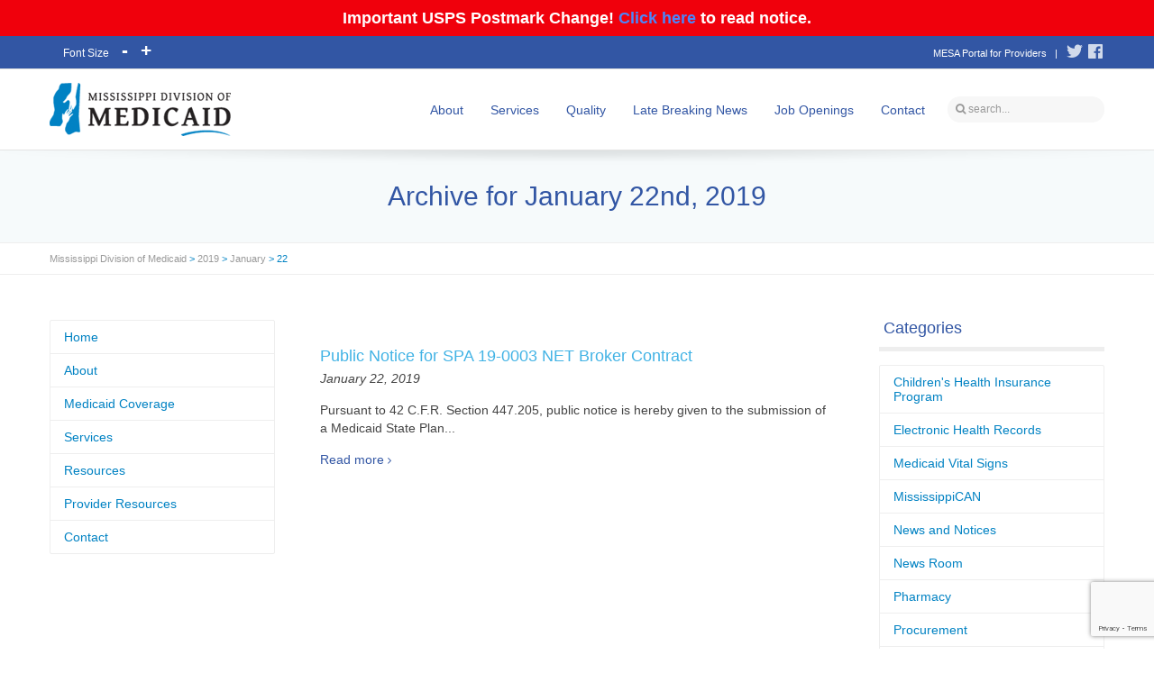

--- FILE ---
content_type: text/html; charset=UTF-8
request_url: https://medicaid.ms.gov/2019/01/22/
body_size: 19067
content:

<!DOCTYPE html>

<!--// OPEN HTML //-->
<html dir="ltr" lang="en-US" prefix="og: https://ogp.me/ns#">

	<!--// OPEN HEAD //-->
	<head>
    
				
		<!--// SITE TITLE //-->
		<title>January 22, 2019 - Mississippi Division of Medicaid</title>

<style>
.minus, .plus, .reset {
	display: inline-block;
	margin: 10px 10px 0 0;
	padding: 5px;
	width: 20px;
	background: #999;
	color: #FFF;
	cursor: pointer;
	text-align: center;
}
.reset {
	width: auto;
}
p {
	font-size: 14px;
}
</style>
		
		
		<!--// SITE META //-->
		<meta charset="UTF-8" />	
		<meta name="viewport" content="width=device-width, user-scalable=no, initial-scale=1, maximum-scale=1">		
		
		<!--// PINGBACK & FAVICON //-->
		<link rel="pingback" href="https://medicaid.ms.gov/xmlrpc.php" />
		<link rel="shortcut icon" href="https://medicaid.ms.gov/wp-content/uploads/2016/04/favicon_dom.png" />				
								
			<!--// LEGACY HTML5 SUPPORT //-->
			<!--[if lt IE 9]>
		<script src="http://html5shim.googlecode.com/svn/trunk/html5.js"></script>
		<script src="https://medicaid.ms.gov/wp-content/themes/flexform/js/excanvas.compiled.js"></script>
		<![endif]-->
		
		<!--// WORDPRESS HEAD HOOK //-->
		<title>January 22, 2019 - Mississippi Division of Medicaid</title>
    <script>
        writeCookie();
        function writeCookie()
        {
            the_cookie = document.cookie;
            if( the_cookie ){
                if( window.devicePixelRatio >= 2 ){
                    the_cookie = "pixel_ratio="+window.devicePixelRatio+";"+the_cookie;
                    document.cookie = the_cookie;
                    //location = '';
                }
            }
        }
    </script>

		<!-- All in One SEO 4.9.3 - aioseo.com -->
	<meta name="robots" content="max-image-preview:large" />
	<link rel="canonical" href="https://medicaid.ms.gov/2019/01/22/" />
	<meta name="generator" content="All in One SEO (AIOSEO) 4.9.3" />

		<!-- Global site tag (gtag.js) - Google Analytics -->
<script async src="https://www.googletagmanager.com/gtag/js?id=UA-232505489-1"></script>
<script>
 window.dataLayer = window.dataLayer || [];
 function gtag(){dataLayer.push(arguments);}
 gtag('js', new Date());

 gtag('config', 'UA-232505489-1');
</script>
		<script type="application/ld+json" class="aioseo-schema">
			{"@context":"https:\/\/schema.org","@graph":[{"@type":"BreadcrumbList","@id":"https:\/\/medicaid.ms.gov\/2019\/01\/22\/#breadcrumblist","itemListElement":[{"@type":"ListItem","@id":"https:\/\/medicaid.ms.gov#listItem","position":1,"name":"Home","item":"https:\/\/medicaid.ms.gov","nextItem":{"@type":"ListItem","@id":"https:\/\/medicaid.ms.gov\/2019\/#listItem","name":2019}},{"@type":"ListItem","@id":"https:\/\/medicaid.ms.gov\/2019\/#listItem","position":2,"name":2019,"item":"https:\/\/medicaid.ms.gov\/2019\/","nextItem":{"@type":"ListItem","@id":"https:\/\/medicaid.ms.gov\/2019\/01\/#listItem","name":"01"},"previousItem":{"@type":"ListItem","@id":"https:\/\/medicaid.ms.gov#listItem","name":"Home"}},{"@type":"ListItem","@id":"https:\/\/medicaid.ms.gov\/2019\/01\/#listItem","position":3,"name":"01","item":"https:\/\/medicaid.ms.gov\/2019\/01\/","nextItem":{"@type":"ListItem","@id":"https:\/\/medicaid.ms.gov\/2019\/01\/22\/#listItem","name":"22"},"previousItem":{"@type":"ListItem","@id":"https:\/\/medicaid.ms.gov\/2019\/#listItem","name":2019}},{"@type":"ListItem","@id":"https:\/\/medicaid.ms.gov\/2019\/01\/22\/#listItem","position":4,"name":"22","previousItem":{"@type":"ListItem","@id":"https:\/\/medicaid.ms.gov\/2019\/01\/#listItem","name":"01"}}]},{"@type":"CollectionPage","@id":"https:\/\/medicaid.ms.gov\/2019\/01\/22\/#collectionpage","url":"https:\/\/medicaid.ms.gov\/2019\/01\/22\/","name":"January 22, 2019 - Mississippi Division of Medicaid","inLanguage":"en-US","isPartOf":{"@id":"https:\/\/medicaid.ms.gov\/#website"},"breadcrumb":{"@id":"https:\/\/medicaid.ms.gov\/2019\/01\/22\/#breadcrumblist"}},{"@type":"Organization","@id":"https:\/\/medicaid.ms.gov\/#organization","name":"Mississippi Division of Medicaid","url":"https:\/\/medicaid.ms.gov\/","telephone":"+16013596050","logo":{"@type":"ImageObject","url":"https:\/\/medicaid.ms.gov\/wp-content\/uploads\/2022\/06\/medicaid_logo-1.png","@id":"https:\/\/medicaid.ms.gov\/2019\/01\/22\/#organizationLogo","width":201,"height":59},"image":{"@id":"https:\/\/medicaid.ms.gov\/2019\/01\/22\/#organizationLogo"},"sameAs":["https:\/\/www.facebook.com\/msmedicaid","https:\/\/twitter.com\/MSMedicaid"]},{"@type":"WebSite","@id":"https:\/\/medicaid.ms.gov\/#website","url":"https:\/\/medicaid.ms.gov\/","name":"Mississippi Division of Medicaid","inLanguage":"en-US","publisher":{"@id":"https:\/\/medicaid.ms.gov\/#organization"}}]}
		</script>
		<!-- All in One SEO -->

<link rel='dns-prefetch' href='//translate.google.com' />
<link rel='dns-prefetch' href='//netdna.bootstrapcdn.com' />
<link rel="alternate" type="application/rss+xml" title="Mississippi Division of Medicaid &raquo; Feed" href="https://medicaid.ms.gov/feed/" />
<style id='wp-img-auto-sizes-contain-inline-css' type='text/css'>
img:is([sizes=auto i],[sizes^="auto," i]){contain-intrinsic-size:3000px 1500px}
/*# sourceURL=wp-img-auto-sizes-contain-inline-css */
</style>
<link rel='stylesheet' id='js_composer_front-css' href='https://medicaid.ms.gov/wp-content/themes/flexform/includes/page-builder/assets/js_composer_front.css?ver=1.0' type='text/css' media='screen' />
<style id='wp-emoji-styles-inline-css' type='text/css'>

	img.wp-smiley, img.emoji {
		display: inline !important;
		border: none !important;
		box-shadow: none !important;
		height: 1em !important;
		width: 1em !important;
		margin: 0 0.07em !important;
		vertical-align: -0.1em !important;
		background: none !important;
		padding: 0 !important;
	}
/*# sourceURL=wp-emoji-styles-inline-css */
</style>
<style id='wp-block-library-inline-css' type='text/css'>
:root{--wp-block-synced-color:#7a00df;--wp-block-synced-color--rgb:122,0,223;--wp-bound-block-color:var(--wp-block-synced-color);--wp-editor-canvas-background:#ddd;--wp-admin-theme-color:#007cba;--wp-admin-theme-color--rgb:0,124,186;--wp-admin-theme-color-darker-10:#006ba1;--wp-admin-theme-color-darker-10--rgb:0,107,160.5;--wp-admin-theme-color-darker-20:#005a87;--wp-admin-theme-color-darker-20--rgb:0,90,135;--wp-admin-border-width-focus:2px}@media (min-resolution:192dpi){:root{--wp-admin-border-width-focus:1.5px}}.wp-element-button{cursor:pointer}:root .has-very-light-gray-background-color{background-color:#eee}:root .has-very-dark-gray-background-color{background-color:#313131}:root .has-very-light-gray-color{color:#eee}:root .has-very-dark-gray-color{color:#313131}:root .has-vivid-green-cyan-to-vivid-cyan-blue-gradient-background{background:linear-gradient(135deg,#00d084,#0693e3)}:root .has-purple-crush-gradient-background{background:linear-gradient(135deg,#34e2e4,#4721fb 50%,#ab1dfe)}:root .has-hazy-dawn-gradient-background{background:linear-gradient(135deg,#faaca8,#dad0ec)}:root .has-subdued-olive-gradient-background{background:linear-gradient(135deg,#fafae1,#67a671)}:root .has-atomic-cream-gradient-background{background:linear-gradient(135deg,#fdd79a,#004a59)}:root .has-nightshade-gradient-background{background:linear-gradient(135deg,#330968,#31cdcf)}:root .has-midnight-gradient-background{background:linear-gradient(135deg,#020381,#2874fc)}:root{--wp--preset--font-size--normal:16px;--wp--preset--font-size--huge:42px}.has-regular-font-size{font-size:1em}.has-larger-font-size{font-size:2.625em}.has-normal-font-size{font-size:var(--wp--preset--font-size--normal)}.has-huge-font-size{font-size:var(--wp--preset--font-size--huge)}.has-text-align-center{text-align:center}.has-text-align-left{text-align:left}.has-text-align-right{text-align:right}.has-fit-text{white-space:nowrap!important}#end-resizable-editor-section{display:none}.aligncenter{clear:both}.items-justified-left{justify-content:flex-start}.items-justified-center{justify-content:center}.items-justified-right{justify-content:flex-end}.items-justified-space-between{justify-content:space-between}.screen-reader-text{border:0;clip-path:inset(50%);height:1px;margin:-1px;overflow:hidden;padding:0;position:absolute;width:1px;word-wrap:normal!important}.screen-reader-text:focus{background-color:#ddd;clip-path:none;color:#444;display:block;font-size:1em;height:auto;left:5px;line-height:normal;padding:15px 23px 14px;text-decoration:none;top:5px;width:auto;z-index:100000}html :where(.has-border-color){border-style:solid}html :where([style*=border-top-color]){border-top-style:solid}html :where([style*=border-right-color]){border-right-style:solid}html :where([style*=border-bottom-color]){border-bottom-style:solid}html :where([style*=border-left-color]){border-left-style:solid}html :where([style*=border-width]){border-style:solid}html :where([style*=border-top-width]){border-top-style:solid}html :where([style*=border-right-width]){border-right-style:solid}html :where([style*=border-bottom-width]){border-bottom-style:solid}html :where([style*=border-left-width]){border-left-style:solid}html :where(img[class*=wp-image-]){height:auto;max-width:100%}:where(figure){margin:0 0 1em}html :where(.is-position-sticky){--wp-admin--admin-bar--position-offset:var(--wp-admin--admin-bar--height,0px)}@media screen and (max-width:600px){html :where(.is-position-sticky){--wp-admin--admin-bar--position-offset:0px}}

/*# sourceURL=wp-block-library-inline-css */
</style><style id='wp-block-heading-inline-css' type='text/css'>
h1:where(.wp-block-heading).has-background,h2:where(.wp-block-heading).has-background,h3:where(.wp-block-heading).has-background,h4:where(.wp-block-heading).has-background,h5:where(.wp-block-heading).has-background,h6:where(.wp-block-heading).has-background{padding:1.25em 2.375em}h1.has-text-align-left[style*=writing-mode]:where([style*=vertical-lr]),h1.has-text-align-right[style*=writing-mode]:where([style*=vertical-rl]),h2.has-text-align-left[style*=writing-mode]:where([style*=vertical-lr]),h2.has-text-align-right[style*=writing-mode]:where([style*=vertical-rl]),h3.has-text-align-left[style*=writing-mode]:where([style*=vertical-lr]),h3.has-text-align-right[style*=writing-mode]:where([style*=vertical-rl]),h4.has-text-align-left[style*=writing-mode]:where([style*=vertical-lr]),h4.has-text-align-right[style*=writing-mode]:where([style*=vertical-rl]),h5.has-text-align-left[style*=writing-mode]:where([style*=vertical-lr]),h5.has-text-align-right[style*=writing-mode]:where([style*=vertical-rl]),h6.has-text-align-left[style*=writing-mode]:where([style*=vertical-lr]),h6.has-text-align-right[style*=writing-mode]:where([style*=vertical-rl]){rotate:180deg}
/*# sourceURL=https://medicaid.ms.gov/wp-includes/blocks/heading/style.min.css */
</style>
<style id='wp-block-list-inline-css' type='text/css'>
ol,ul{box-sizing:border-box}:root :where(.wp-block-list.has-background){padding:1.25em 2.375em}
/*# sourceURL=https://medicaid.ms.gov/wp-includes/blocks/list/style.min.css */
</style>
<style id='wp-block-paragraph-inline-css' type='text/css'>
.is-small-text{font-size:.875em}.is-regular-text{font-size:1em}.is-large-text{font-size:2.25em}.is-larger-text{font-size:3em}.has-drop-cap:not(:focus):first-letter{float:left;font-size:8.4em;font-style:normal;font-weight:100;line-height:.68;margin:.05em .1em 0 0;text-transform:uppercase}body.rtl .has-drop-cap:not(:focus):first-letter{float:none;margin-left:.1em}p.has-drop-cap.has-background{overflow:hidden}:root :where(p.has-background){padding:1.25em 2.375em}:where(p.has-text-color:not(.has-link-color)) a{color:inherit}p.has-text-align-left[style*="writing-mode:vertical-lr"],p.has-text-align-right[style*="writing-mode:vertical-rl"]{rotate:180deg}
/*# sourceURL=https://medicaid.ms.gov/wp-includes/blocks/paragraph/style.min.css */
</style>
<style id='global-styles-inline-css' type='text/css'>
:root{--wp--preset--aspect-ratio--square: 1;--wp--preset--aspect-ratio--4-3: 4/3;--wp--preset--aspect-ratio--3-4: 3/4;--wp--preset--aspect-ratio--3-2: 3/2;--wp--preset--aspect-ratio--2-3: 2/3;--wp--preset--aspect-ratio--16-9: 16/9;--wp--preset--aspect-ratio--9-16: 9/16;--wp--preset--color--black: #000000;--wp--preset--color--cyan-bluish-gray: #abb8c3;--wp--preset--color--white: #ffffff;--wp--preset--color--pale-pink: #f78da7;--wp--preset--color--vivid-red: #cf2e2e;--wp--preset--color--luminous-vivid-orange: #ff6900;--wp--preset--color--luminous-vivid-amber: #fcb900;--wp--preset--color--light-green-cyan: #7bdcb5;--wp--preset--color--vivid-green-cyan: #00d084;--wp--preset--color--pale-cyan-blue: #8ed1fc;--wp--preset--color--vivid-cyan-blue: #0693e3;--wp--preset--color--vivid-purple: #9b51e0;--wp--preset--gradient--vivid-cyan-blue-to-vivid-purple: linear-gradient(135deg,rgb(6,147,227) 0%,rgb(155,81,224) 100%);--wp--preset--gradient--light-green-cyan-to-vivid-green-cyan: linear-gradient(135deg,rgb(122,220,180) 0%,rgb(0,208,130) 100%);--wp--preset--gradient--luminous-vivid-amber-to-luminous-vivid-orange: linear-gradient(135deg,rgb(252,185,0) 0%,rgb(255,105,0) 100%);--wp--preset--gradient--luminous-vivid-orange-to-vivid-red: linear-gradient(135deg,rgb(255,105,0) 0%,rgb(207,46,46) 100%);--wp--preset--gradient--very-light-gray-to-cyan-bluish-gray: linear-gradient(135deg,rgb(238,238,238) 0%,rgb(169,184,195) 100%);--wp--preset--gradient--cool-to-warm-spectrum: linear-gradient(135deg,rgb(74,234,220) 0%,rgb(151,120,209) 20%,rgb(207,42,186) 40%,rgb(238,44,130) 60%,rgb(251,105,98) 80%,rgb(254,248,76) 100%);--wp--preset--gradient--blush-light-purple: linear-gradient(135deg,rgb(255,206,236) 0%,rgb(152,150,240) 100%);--wp--preset--gradient--blush-bordeaux: linear-gradient(135deg,rgb(254,205,165) 0%,rgb(254,45,45) 50%,rgb(107,0,62) 100%);--wp--preset--gradient--luminous-dusk: linear-gradient(135deg,rgb(255,203,112) 0%,rgb(199,81,192) 50%,rgb(65,88,208) 100%);--wp--preset--gradient--pale-ocean: linear-gradient(135deg,rgb(255,245,203) 0%,rgb(182,227,212) 50%,rgb(51,167,181) 100%);--wp--preset--gradient--electric-grass: linear-gradient(135deg,rgb(202,248,128) 0%,rgb(113,206,126) 100%);--wp--preset--gradient--midnight: linear-gradient(135deg,rgb(2,3,129) 0%,rgb(40,116,252) 100%);--wp--preset--font-size--small: 13px;--wp--preset--font-size--medium: 20px;--wp--preset--font-size--large: 36px;--wp--preset--font-size--x-large: 42px;--wp--preset--spacing--20: 0.44rem;--wp--preset--spacing--30: 0.67rem;--wp--preset--spacing--40: 1rem;--wp--preset--spacing--50: 1.5rem;--wp--preset--spacing--60: 2.25rem;--wp--preset--spacing--70: 3.38rem;--wp--preset--spacing--80: 5.06rem;--wp--preset--shadow--natural: 6px 6px 9px rgba(0, 0, 0, 0.2);--wp--preset--shadow--deep: 12px 12px 50px rgba(0, 0, 0, 0.4);--wp--preset--shadow--sharp: 6px 6px 0px rgba(0, 0, 0, 0.2);--wp--preset--shadow--outlined: 6px 6px 0px -3px rgb(255, 255, 255), 6px 6px rgb(0, 0, 0);--wp--preset--shadow--crisp: 6px 6px 0px rgb(0, 0, 0);}:where(.is-layout-flex){gap: 0.5em;}:where(.is-layout-grid){gap: 0.5em;}body .is-layout-flex{display: flex;}.is-layout-flex{flex-wrap: wrap;align-items: center;}.is-layout-flex > :is(*, div){margin: 0;}body .is-layout-grid{display: grid;}.is-layout-grid > :is(*, div){margin: 0;}:where(.wp-block-columns.is-layout-flex){gap: 2em;}:where(.wp-block-columns.is-layout-grid){gap: 2em;}:where(.wp-block-post-template.is-layout-flex){gap: 1.25em;}:where(.wp-block-post-template.is-layout-grid){gap: 1.25em;}.has-black-color{color: var(--wp--preset--color--black) !important;}.has-cyan-bluish-gray-color{color: var(--wp--preset--color--cyan-bluish-gray) !important;}.has-white-color{color: var(--wp--preset--color--white) !important;}.has-pale-pink-color{color: var(--wp--preset--color--pale-pink) !important;}.has-vivid-red-color{color: var(--wp--preset--color--vivid-red) !important;}.has-luminous-vivid-orange-color{color: var(--wp--preset--color--luminous-vivid-orange) !important;}.has-luminous-vivid-amber-color{color: var(--wp--preset--color--luminous-vivid-amber) !important;}.has-light-green-cyan-color{color: var(--wp--preset--color--light-green-cyan) !important;}.has-vivid-green-cyan-color{color: var(--wp--preset--color--vivid-green-cyan) !important;}.has-pale-cyan-blue-color{color: var(--wp--preset--color--pale-cyan-blue) !important;}.has-vivid-cyan-blue-color{color: var(--wp--preset--color--vivid-cyan-blue) !important;}.has-vivid-purple-color{color: var(--wp--preset--color--vivid-purple) !important;}.has-black-background-color{background-color: var(--wp--preset--color--black) !important;}.has-cyan-bluish-gray-background-color{background-color: var(--wp--preset--color--cyan-bluish-gray) !important;}.has-white-background-color{background-color: var(--wp--preset--color--white) !important;}.has-pale-pink-background-color{background-color: var(--wp--preset--color--pale-pink) !important;}.has-vivid-red-background-color{background-color: var(--wp--preset--color--vivid-red) !important;}.has-luminous-vivid-orange-background-color{background-color: var(--wp--preset--color--luminous-vivid-orange) !important;}.has-luminous-vivid-amber-background-color{background-color: var(--wp--preset--color--luminous-vivid-amber) !important;}.has-light-green-cyan-background-color{background-color: var(--wp--preset--color--light-green-cyan) !important;}.has-vivid-green-cyan-background-color{background-color: var(--wp--preset--color--vivid-green-cyan) !important;}.has-pale-cyan-blue-background-color{background-color: var(--wp--preset--color--pale-cyan-blue) !important;}.has-vivid-cyan-blue-background-color{background-color: var(--wp--preset--color--vivid-cyan-blue) !important;}.has-vivid-purple-background-color{background-color: var(--wp--preset--color--vivid-purple) !important;}.has-black-border-color{border-color: var(--wp--preset--color--black) !important;}.has-cyan-bluish-gray-border-color{border-color: var(--wp--preset--color--cyan-bluish-gray) !important;}.has-white-border-color{border-color: var(--wp--preset--color--white) !important;}.has-pale-pink-border-color{border-color: var(--wp--preset--color--pale-pink) !important;}.has-vivid-red-border-color{border-color: var(--wp--preset--color--vivid-red) !important;}.has-luminous-vivid-orange-border-color{border-color: var(--wp--preset--color--luminous-vivid-orange) !important;}.has-luminous-vivid-amber-border-color{border-color: var(--wp--preset--color--luminous-vivid-amber) !important;}.has-light-green-cyan-border-color{border-color: var(--wp--preset--color--light-green-cyan) !important;}.has-vivid-green-cyan-border-color{border-color: var(--wp--preset--color--vivid-green-cyan) !important;}.has-pale-cyan-blue-border-color{border-color: var(--wp--preset--color--pale-cyan-blue) !important;}.has-vivid-cyan-blue-border-color{border-color: var(--wp--preset--color--vivid-cyan-blue) !important;}.has-vivid-purple-border-color{border-color: var(--wp--preset--color--vivid-purple) !important;}.has-vivid-cyan-blue-to-vivid-purple-gradient-background{background: var(--wp--preset--gradient--vivid-cyan-blue-to-vivid-purple) !important;}.has-light-green-cyan-to-vivid-green-cyan-gradient-background{background: var(--wp--preset--gradient--light-green-cyan-to-vivid-green-cyan) !important;}.has-luminous-vivid-amber-to-luminous-vivid-orange-gradient-background{background: var(--wp--preset--gradient--luminous-vivid-amber-to-luminous-vivid-orange) !important;}.has-luminous-vivid-orange-to-vivid-red-gradient-background{background: var(--wp--preset--gradient--luminous-vivid-orange-to-vivid-red) !important;}.has-very-light-gray-to-cyan-bluish-gray-gradient-background{background: var(--wp--preset--gradient--very-light-gray-to-cyan-bluish-gray) !important;}.has-cool-to-warm-spectrum-gradient-background{background: var(--wp--preset--gradient--cool-to-warm-spectrum) !important;}.has-blush-light-purple-gradient-background{background: var(--wp--preset--gradient--blush-light-purple) !important;}.has-blush-bordeaux-gradient-background{background: var(--wp--preset--gradient--blush-bordeaux) !important;}.has-luminous-dusk-gradient-background{background: var(--wp--preset--gradient--luminous-dusk) !important;}.has-pale-ocean-gradient-background{background: var(--wp--preset--gradient--pale-ocean) !important;}.has-electric-grass-gradient-background{background: var(--wp--preset--gradient--electric-grass) !important;}.has-midnight-gradient-background{background: var(--wp--preset--gradient--midnight) !important;}.has-small-font-size{font-size: var(--wp--preset--font-size--small) !important;}.has-medium-font-size{font-size: var(--wp--preset--font-size--medium) !important;}.has-large-font-size{font-size: var(--wp--preset--font-size--large) !important;}.has-x-large-font-size{font-size: var(--wp--preset--font-size--x-large) !important;}
/*# sourceURL=global-styles-inline-css */
</style>

<style id='classic-theme-styles-inline-css' type='text/css'>
/*! This file is auto-generated */
.wp-block-button__link{color:#fff;background-color:#32373c;border-radius:9999px;box-shadow:none;text-decoration:none;padding:calc(.667em + 2px) calc(1.333em + 2px);font-size:1.125em}.wp-block-file__button{background:#32373c;color:#fff;text-decoration:none}
/*# sourceURL=/wp-includes/css/classic-themes.min.css */
</style>
<link rel='stylesheet' id='contact-form-7-css' href='https://medicaid.ms.gov/wp-content/plugins/contact-form-7/includes/css/styles.css?ver=6.1.3' type='text/css' media='all' />
<link rel='stylesheet' id='google-language-translator-css' href='https://medicaid.ms.gov/wp-content/plugins/google-language-translator/css/style.css?ver=6.0.20' type='text/css' media='' />
<link rel='stylesheet' id='simple-banner-style-css' href='https://medicaid.ms.gov/wp-content/plugins/simple-banner/simple-banner.css?ver=3.2.1' type='text/css' media='all' />
<link rel='stylesheet' id='category-sticky-post-css' href='https://medicaid.ms.gov/wp-content/plugins/category-sticky-post/css/plugin.css?ver=bcb17fbc7a8b269165bd71c69f57dce0' type='text/css' media='all' />
<link rel='stylesheet' id='dashicons-css' href='https://medicaid.ms.gov/wp-includes/css/dashicons.min.css?ver=bcb17fbc7a8b269165bd71c69f57dce0' type='text/css' media='all' />
<link rel='stylesheet' id='bootstrap-css' href='https://medicaid.ms.gov/wp-content/themes/flexform/css/bootstrap.min.css' type='text/css' media='screen' />
<link rel='stylesheet' id='bootstrap-responsive-css' href='https://medicaid.ms.gov/wp-content/themes/flexform/css/bootstrap-responsive.min.css' type='text/css' media='screen' />
<link rel='stylesheet' id='fontawesome-css-css' href='//netdna.bootstrapcdn.com/font-awesome/3.2.0/css/font-awesome.min.css' type='text/css' media='screen' />
<link rel='stylesheet' id='main-css-css' href='https://medicaid.ms.gov/wp-content/themes/flexform-child/style.css' type='text/css' media='screen' />
<link rel='stylesheet' id='responsive-css-css' href='https://medicaid.ms.gov/wp-content/themes/flexform/css/responsive.css' type='text/css' media='screen' />
<link rel='stylesheet' id='wp-advanced-rp-css-css' href='https://medicaid.ms.gov/wp-content/plugins/advanced-recent-posts-widget/css/advanced-recent-posts-widget.css?ver=bcb17fbc7a8b269165bd71c69f57dce0' type='text/css' media='all' />
<script type="text/javascript" src="https://medicaid.ms.gov/wp-includes/js/jquery/jquery.min.js?ver=3.7.1" id="jquery-core-js"></script>
<script type="text/javascript" src="https://medicaid.ms.gov/wp-includes/js/jquery/jquery-migrate.min.js?ver=3.4.1" id="jquery-migrate-js"></script>
<script type="text/javascript" src="https://medicaid.ms.gov/wp-content/plugins/jquery-vertical-accordion-menu/js/jquery.hoverIntent.minified.js?ver=bcb17fbc7a8b269165bd71c69f57dce0" id="jqueryhoverintent-js"></script>
<script type="text/javascript" src="https://medicaid.ms.gov/wp-content/plugins/jquery-vertical-accordion-menu/js/jquery.cookie.js?ver=bcb17fbc7a8b269165bd71c69f57dce0" id="jquerycookie-js"></script>
<script type="text/javascript" src="https://medicaid.ms.gov/wp-content/plugins/jquery-vertical-accordion-menu/js/jquery.dcjqaccordion.2.9.js?ver=bcb17fbc7a8b269165bd71c69f57dce0" id="dcjqaccordion-js"></script>
<script type="text/javascript" id="xyz_wp_popup_ajax_script-js-extra">
/* <![CDATA[ */
var xyz_wp_popup_ajax_object = {"ajax_url":"https://medicaid.ms.gov/wp-admin/admin-ajax.php","ispage":"0","ispost":"0","ishome":"0"};
//# sourceURL=xyz_wp_popup_ajax_script-js-extra
/* ]]> */
</script>
<script type="text/javascript" src="https://medicaid.ms.gov/index.php?wp_popup=header-script&amp;ver=bcb17fbc7a8b269165bd71c69f57dce0" id="xyz_wp_popup_ajax_script-js"></script>
<script type="text/javascript" id="simple-banner-script-js-before">
/* <![CDATA[ */
const simpleBannerScriptParams = {"pro_version_enabled":"","debug_mode":"","id":9380,"version":"3.2.1","banner_params":[{"hide_simple_banner":"no","simple_banner_prepend_element":"body","simple_banner_position":"sticky","header_margin":"","header_padding":"","wp_body_open_enabled":"","wp_body_open":true,"simple_banner_z_index":"","simple_banner_text":"Important USPS Postmark Change! <a href=\"\/wp-content\/uploads\/2025\/12\/Important-USPS-Postmark-Change.pdf\" target=\"_blank\" rel=\"noopener\">Click here<\/a> to read notice.","disabled_on_current_page":false,"disabled_pages_array":[],"is_current_page_a_post":true,"disabled_on_posts":"","simple_banner_disabled_page_paths":"","simple_banner_font_size":"18px","simple_banner_color":"#f0000c","simple_banner_text_color":"","simple_banner_link_color":"#4b86fb","simple_banner_close_color":"","simple_banner_custom_css":"","simple_banner_scrolling_custom_css":"PROVIDERS: See updated instructions for EDI enrollment and testing to prepare for new Provider Portal: Click Here","simple_banner_text_custom_css":"","simple_banner_button_css":"","site_custom_css":"","keep_site_custom_css":"","site_custom_js":"","keep_site_custom_js":"","close_button_enabled":"","close_button_expiration":"","close_button_cookie_set":false,"current_date":{"date":"2026-01-21 07:09:04.522859","timezone_type":3,"timezone":"UTC"},"start_date":{"date":"2026-01-21 07:09:04.522866","timezone_type":3,"timezone":"UTC"},"end_date":{"date":"2026-01-21 07:09:04.522870","timezone_type":3,"timezone":"UTC"},"simple_banner_start_after_date":"","simple_banner_remove_after_date":"","simple_banner_insert_inside_element":""}]}
//# sourceURL=simple-banner-script-js-before
/* ]]> */
</script>
<script type="text/javascript" src="https://medicaid.ms.gov/wp-content/plugins/simple-banner/simple-banner.js?ver=3.2.1" id="simple-banner-script-js"></script>
<link rel="https://api.w.org/" href="https://medicaid.ms.gov/wp-json/" />
<style>#google_language_translator a{display:none!important;}div.skiptranslate.goog-te-gadget{display:inline!important;}.goog-te-gadget{color:transparent!important;}.goog-te-gadget{font-size:0px!important;}.goog-branding{display:none;}.goog-tooltip{display: none!important;}.goog-tooltip:hover{display: none!important;}.goog-text-highlight{background-color:transparent!important;border:none!important;box-shadow:none!important;}#google_language_translator select.goog-te-combo{color:#32373c;}#flags{display:none;}div.skiptranslate{display:none!important;}body{top:0px!important;}#goog-gt-{display:none!important;}font font{background-color:transparent!important;box-shadow:none!important;position:initial!important;}#glt-translate-trigger{left:20px;right:auto;}#glt-translate-trigger > span{color:#ffffff;}#glt-translate-trigger{background:#f89406;}.goog-te-gadget .goog-te-combo{width:100%;}</style><style id="simple-banner-position" type="text/css">.simple-banner{position:sticky;}</style><style id="simple-banner-font-size" type="text/css">.simple-banner .simple-banner-text{font-size:18px;}</style><style id="simple-banner-background-color" type="text/css">.simple-banner{background:#f0000c;}</style><style id="simple-banner-text-color" type="text/css">.simple-banner .simple-banner-text{color: #ffffff;}</style><style id="simple-banner-link-color" type="text/css">.simple-banner .simple-banner-text a{color:#4b86fb;}</style><style id="simple-banner-z-index" type="text/css">.simple-banner{z-index: 99999;}</style><style id="simple-banner-scrolling-custom-css" type="text/css">.simple-banner.simple-banner-scrolling{PROVIDERS: See updated instructions for EDI enrollment and testing to prepare for new Provider Portal: Click Here}</style><style id="simple-banner-site-custom-css-dummy" type="text/css"></style><script id="simple-banner-site-custom-js-dummy" type="text/javascript"></script><style type="text/css">
/*========== Web Font Styles ==========*/
body, h6, #sidebar .widget-heading h3, #header-search input, .header-items h3.phone-number, .related-wrap h4, #comments-list > h3, .item-heading h1, .sf-button, button, input[type="submit"], input[type="reset"], input[type="button"], .wpb_accordion_section h3, #header-login input, #mobile-navigation > div, .search-form input {font-family: "Arial", Arial, Helvetica, Tahoma, sans-serif;}
h1, h2, h3, h4, h5, .custom-caption p, span.dropcap1, span.dropcap2, span.dropcap3, span.dropcap4, .wpb_call_text, .impact-text, .testimonial-text, .header-advert {font-family: "Georgia", Arial, Helvetica, Tahoma, sans-serif;}
nav .menu li {font-family: "Helvetica", Arial, Helvetica, Tahoma, sans-serif;}
body, p, .masonry-items .blog-item .quote-excerpt, #commentform label, .contact-form label {font-size: 14px;line-height: 20px;}
h1, .wpb_impact_text .wpb_call_text, .impact-text {font-size: 30px;line-height: 42px;}
h2 {font-size: 18px;line-height: 20px;}
h3 {font-size: 18px;line-height: 20px;}
h4, .body-content.quote, #respond-wrap h3 {font-size: 13px;line-height: 18px;}
h5 {font-size: 14px;line-height: 18px;}
h6 {font-size: 12px;line-height: 16px;}
nav .menu li {font-size: 14px;}

/*========== Accent Styles ==========*/
::selection, ::-moz-selection {background-color: #3256a4; color: #fff;}
.recent-post figure, span.highlighted, span.dropcap4, .loved-item:hover .loved-count, .flickr-widget li, .portfolio-grid li, .wpcf7 input.wpcf7-submit[type="submit"] {background-color: #3256a4!important;}
.sf-button.accent {background-color: #3256a4!important;}
a:hover, #sidebar a:hover, .pagination-wrap a:hover, .carousel-nav a:hover, .portfolio-pagination div:hover > i, #footer a:hover, #copyright a, .beam-me-up a:hover span, .portfolio-item .portfolio-item-permalink, .read-more-link, .blog-item .read-more, .blog-item-details a, .author-link, .comment-meta .edit-link a, .comment-meta .comment-reply a, #reply-title small a, ul.member-contact, ul.member-contact li a, #respond .form-submit input:hover, span.dropcap2, .wpb_divider.go_to_top a, love-it-wrapper:hover .love-it, .love-it-wrapper:hover span, .love-it-wrapper .loved, .comments-likes a:hover i, .comments-likes .love-it-wrapper:hover a i, .comments-likes a:hover span, .love-it-wrapper:hover a i, .item-link:hover, #header-translation p a, #swift-slider .flex-caption-large h1 a:hover, .wooslider .slide-title a:hover, .caption-details-inner .details span > a, .caption-details-inner .chart span, .caption-details-inner .chart i, #swift-slider .flex-caption-large .chart i, #breadcrumbs a:hover, .ui-widget-content a:hover {color: #3256a4;}
.carousel-wrap > a:hover {color: #3256a4!important;}
.comments-likes a:hover span, .comments-likes a:hover i {color: #3256a4!important;}
.read-more i:before, .read-more em:before {color: #3256a4;}
.bypostauthor .comment-wrap .comment-avatar,.search-form input:focus,.wpcf7 input[type="text"]:focus,.wpcf7 textarea:focus {border-color: #3256a4!important;}
nav .menu ul li:first-child:after,.navigation a:hover > .nav-text {border-bottom-color: #3256a4;}
nav .menu ul ul li:first-child:after {border-right-color: #3256a4;}
.wpb_impact_text .wpb_button span {color: #fff;}
article.type-post #respond .form-submit input#submit {background-color: #6a6ab4;}

/*========== Main Styles ==========*/
body {color: #444444;}
.pagination-wrap a, .search-pagination a {color: #444444;}
body {background-size: auto;}
#main-container, .tm-toggle-button-wrap a {background-color: #ffffff;}
a, .ui-widget-content a {color: #0082c3;}
.pagination-wrap li span.current, .pagination-wrap li a:hover {color: #000000;background: #3256a4;border-color: #3256a4;}
.pagination-wrap li a, .pagination-wrap li span.expand {color: #444444;border-color: #eeeeee;}
.pagination-wrap li a, .pagination-wrap li span {background-color: #ffffff;}
input[type="text"], input[type="password"], input[type="email"], textarea, select, input[type="tel"] {border-color: #eeeeee;background: #f7f7f7;}
textarea:focus, input:focus {border-color: #999!important;}

/*========== Header Styles ==========*/
#top-bar {background: #f7f7f7;border-bottom-color: #e4e4e4;}
#top-bar-social {color: #999999;}
#top-bar .menu li {border-left-color: #e4e4e4; border-right-color: #e4e4e4;}
#top-bar .menu > li > a, #top-bar .menu > li.parent:after {color: #999999;}
#top-bar .menu > li > a:hover {color: #222222;}
#top-bar .show-menu {background-color: #e4e4e4;color: #6a6ab4;}
#header-languages .current-language span {color: #222222;}
#header-section, #mini-header {border-bottom-color: #e4e4e4;}
#header-section, #mini-header {background-color: #ffffff;background: -webkit-gradient(linear, 0% 0%, 0% 100%, from(#ffffff), to(#ffffff));background: -webkit-linear-gradient(top, #ffffff, #ffffff);background: -moz-linear-gradient(top, #ffffff, #ffffff);background: -ms-linear-gradient(top, #ffffff, #ffffff);background: -o-linear-gradient(top, #ffffff, #ffffff);}
#logo img {padding-top: 0px;padding-bottom: 0px;}
#nav-section {margin-top: 5px;}
.page-content {border-bottom-color: #eeeeee;}

/*========== Navigation Styles ==========*/
#nav-pointer {background-color: #3256a4;}
.show-menu {background-color: #6a6ab4;color: #ffffff;}
nav .menu > li:before {background: #3256a4;}
nav .menu .sub-menu .parent > a:after {border-left-color: #3256a4;}
nav .menu ul {background-color: #ffffff;border-color: #e4e4e4;}
nav .menu ul li {border-bottom-color: #e4e4e4;border-bottom-style: dotted;}
nav .menu > li a, #menubar-controls a {color: #3256a4;}
nav .menu > li:hover > a {color: #ffa800;}
nav .menu ul li a {color: #666666;}
nav .menu ul li:hover > a {color: #ffa800;}
nav .menu li.parent > a:after, nav .menu li.parent > a:after:hover {color: #aaa;}
nav .menu li.current-menu-ancestor > a, nav .menu li.current-menu-item > a {color: #3256a4;}
nav .menu ul li.current-menu-ancestor > a, nav .menu ul li.current-menu-item > a {color: #222222;}
#nav-search, #mini-search {background: #f7f7f7;}
#nav-search a, #mini-search a {color: #999999;}

/*========== Page Heading Styles ==========*/
.page-heading {background-color: #f6fafb;border-bottom-color: #eeeeee;}
.page-heading h1, .page-heading h3 {color: #3256a4;}
#breadcrumbs {color: #0082c3;}
#breadcrumbs a, #breadcrumb i {color: #999999;}

/*========== Body Styles ==========*/
body, input[type="text"], input[type="password"], input[type="email"], textarea, select {color: #444444;}
h1, h1 a {color: #000000;}
h2, h2 a {color: #3256a4;}
h3, h3 a {color: #42b3e5;}
h4, h4 a, .carousel-wrap > a {color: #000000;}
h5, h5 a {color: #000000;}
h6, h6 a {color: #000000;}
.wpb_impact_text .wpb_call_text, .impact-text {color: #0082c3;}
.read-more i, .read-more em {color: transparent;}

/*========== Content Styles ==========*/
.pb-border-bottom, .pb-border-top {border-color: #eeeeee;}
h3.wpb_heading {border-color: #42b3e5;}
.flexslider ul.slides {background: #6a6ab4;}
#swift-slider .flex-caption .flex-caption-headline {background: #ffffff;}
#swift-slider .flex-caption .flex-caption-details .caption-details-inner {background: #ffffff; border-bottom: #eeeeee}
#swift-slider .flex-caption-large, #swift-slider .flex-caption-large h1 a {color: #ffffff;}
#swift-slider .flex-caption h4 i {line-height: 18px;}
#swift-slider .flex-caption-large .comment-chart i {color: #ffffff;}
#swift-slider .flex-caption-large .loveit-chart span {color: #3256a4;}
#swift-slider .flex-caption-large a {color: #3256a4;}
#swift-slider .flex-caption .comment-chart i, #swift-slider .flex-caption .comment-chart span {color: #6a6ab4;}
figure .overlay {background-color: #3256a4;color: #fff;}
.overlay .thumb-info h4 {color: #fff;}
figure:hover .overlay {box-shadow: inset 0 0 0 500px #3256a4;}

/*========== Sidebar Styles ==========*/
.sidebar .widget-heading h4 {color: #000000; border-bottom-color: #000000;}
.widget ul li {border-color: #eeeeee;}
.widget_search form input {background: #f7f7f7;}
.widget .wp-tag-cloud li a {border-color: #eeeeee;}
.widget .tagcloud a:hover, .widget ul.wp-tag-cloud li:hover > a {background: #3256a4; color: #000000;}
.loved-item .loved-count {color: #ffffff;background: #6a6ab4;}
.subscribers-list li > a.social-circle {color: #ffffff;background: #6a6ab4;}
.subscribers-list li:hover > a.social-circle {color: #fbfbfb;background: #3256a4;}
.sidebar .widget_categories ul > li a, .sidebar .widget_archive ul > li a, .sidebar .widget_nav_menu ul > li a, .sidebar .widget_meta ul > li a, .sidebar .widget_recent_entries ul > li, .widget_product_categories ul > li a {color: #0082c3;}
.sidebar .widget_categories ul > li a:hover, .sidebar .widget_archive ul > li a:hover, .sidebar .widget_nav_menu ul > li a:hover, .widget_nav_menu ul > li.current-menu-item > a, .sidebar .widget_meta ul > li a:hover, .sidebar .widget_recent_entries ul > li a:hover, .widget_product_categories ul > li a:hover {color: #3256a4;}
#calendar_wrap caption {border-bottom-color: #6a6ab4;}
.sidebar .widget_calendar tbody tr > td a {color: #ffffff;background-color: #6a6ab4;}
.sidebar .widget_calendar tbody tr > td a:hover {background-color: #3256a4;}
.sidebar .widget_calendar tfoot a {color: #6a6ab4;}
.sidebar .widget_calendar tfoot a:hover {color: #3256a4;}
.widget_calendar #calendar_wrap, .widget_calendar th, .widget_calendar tbody tr > td, .widget_calendar tbody tr > td.pad {border-color: #eeeeee;}
.widget_sf_infocus_widget .infocus-item h5 a {color: #6a6ab4;}
.widget_sf_infocus_widget .infocus-item h5 a:hover {color: #3256a4;}

/*========== Portfolio Styles ==========*/
.filter-wrap .select:after {background: #ffffff;}
.filter-wrap ul li a {color: #000000;}
.filter-wrap ul li a:hover {color: #3256a4;}
.filter-wrap ul li.selected a {color: #000000;background: #3256a4;}
.filter-slide-wrap {background-color: #222;}
.portfolio-item {border-bottom-color: #eeeeee;}
.masonry-items .portfolio-item-details {border-color: #eeeeee;background: #f7f7f7;}
.wpb_portfolio_carousel_widget .portfolio-item {background: #ffffff;}
.wpb_portfolio_carousel_widget .portfolio-item h4.portfolio-item-title a > i {line-height: 18px;}
.masonry-items .blog-item .blog-details-wrap:before {background-color: #f7f7f7;}
.masonry-items .portfolio-item figure {border-color: #eeeeee;}
.portfolio-details-wrap span span {color: #666;}
.share-links > a:hover {color: #3256a4;}

/*========== Blog Styles ==========*/
.blog-aux-options li a, .blog-aux-options li form input {background: #f7f7f7;}
.blog-aux-options li.selected a {background: #3256a4;color: #000000;}
.blog-filter-wrap .aux-list li:hover {border-bottom-color: transparent;}
.blog-filter-wrap .aux-list li:hover a {color: #000000;background: #3256a4;}
.blog-item {border-color: #eeeeee;}
.standard-post-details .standard-post-author {border-color: #eeeeee;}
.masonry-items .blog-item {background: #f7f7f7;}
.mini-items .blog-item-details, .author-info-wrap, .related-wrap, .tags-link-wrap, .comment .comment-wrap, .share-links, .single-portfolio .share-links, .single .pagination-wrap {border-color: #eeeeee;}
.related-wrap h4, #comments-list h4, #respond-wrap h3 {border-bottom-color: #000000;}
.related-item figure {background-color: #6a6ab4;}
.required {color: #ee3c59;}
article.type-post #respond .form-submit input#submit {color: #fff;}
#respond {background: #f7f7f7; border-color: #eeeeee}
#respond input[type="text"], #respond input[type="email"], #respond textarea {background: #ffffff}
.comments-likes a i, .comments-likes a span, .comments-likes .love-it-wrapper a i {color: #444444;}
#respond .form-submit input:hover {color: #fff!important;}
.recent-post {background: #ffffff;}
.recent-post .post-item-details {border-top-color: #eeeeee;color: #eeeeee;}
.post-item-details span, .post-item-details a, .post-item-details .comments-likes a i, .post-item-details .comments-likes a span {color: #999;}

/*========== Shortcode Styles ==========*/
.sf-button.accent {color: #fff;}
a.sf-button:hover, #footer a.sf-button:hover {background-image: none;color: #fff!important;}
a.sf-button.green:hover, a.sf-button.lightgrey:hover, a.sf-button.limegreen:hover {color: #111!important;}
a.sf-button.white:hover {color: #3256a4!important;}
.wpcf7 input.wpcf7-submit[type="submit"] {color: #fff;}
.sf-icon {color: #000000;}
.sf-icon-cont {background-color: #B4E5F8;}
span.dropcap3 {background: #000;color: #fff;}
span.dropcap4 {color: #fff;}
.wpb_divider, .wpb_divider.go_to_top_icon1, .wpb_divider.go_to_top_icon2, .testimonials > li, .jobs > li, .wpb_impact_text, .tm-toggle-button-wrap, .tm-toggle-button-wrap a, .portfolio-details-wrap, .wpb_divider.go_to_top a {border-color: #eeeeee;}
.wpb_divider.go_to_top_icon1 a, .wpb_divider.go_to_top_icon2 a {background: #ffffff;}
.wpb_accordion .wpb_accordion_section, .wpb_tabs .ui-tabs .ui-tabs-panel, .wpb_content_element .ui-tabs .ui-tabs-nav, .ui-tabs .ui-tabs-nav li {border-color: #eeeeee;}
.widget_categories ul, .widget_archive ul, .widget_nav_menu ul, .widget_recent_comments ul, .widget_meta ul, .widget_recent_entries ul, .widget_product_categories ul {border-color: #eeeeee;}
.wpb_accordion_section, .wpb_tabs .ui-tabs .ui-tabs-panel, .wpb_accordion .wpb_accordion_section, .wpb_accordion_section .ui-accordion-content, .wpb_accordion .wpb_accordion_section > h3.ui-state-active a, .ui-tabs .ui-tabs-nav li.ui-tabs-active a {background: #ffffff!important;}
.wpb_accordion h3.ui-accordion-header.ui-state-active:hover a, .wpb_content_element .ui-widget-header li.ui-tabs-active:hover a {background: #000000;color: #3256a4;}
.ui-tabs .ui-tabs-nav li.ui-tabs-active a, .wpb_accordion .wpb_accordion_section > h3.ui-state-active a {color: #3256a4;}
.wpb_tour .ui-tabs .ui-tabs-nav li.ui-state-active {border-color: #eeeeee!important; border-right-color: transparent!important; color: #ffffff;}
.wpb_tour.span3 .ui-tabs .ui-tabs-nav li {border-color: #eeeeee!important;}
.ui-accordion h3.ui-accordion-header .ui-icon {color: #444444;}
.ui-accordion h3.ui-accordion-header.ui-state-active .ui-icon, .ui-accordion h3.ui-accordion-header.ui-state-active:hover .ui-icon {color: #3256a4;}
.wpb_accordion h3.ui-accordion-header:hover a, .wpb_content_element .ui-widget-header li:hover a {background: #3256a4;color: #000000;}
.wpb_accordion h3.ui-accordion-header:hover .ui-icon {color: #000000;}
blockquote.pullquote {border-color: #eeeeee;}
.borderframe img {border-color: #eeeeee;}
.labelled-pricing-table .column-highlight {background-color: #fff;}
.labelled-pricing-table .pricing-table-label-row, .labelled-pricing-table .pricing-table-row {background: #eeeeee;}
.labelled-pricing-table .alt-row {background: #f7f7f7;}
.labelled-pricing-table .pricing-table-price {background: #999999;}
.labelled-pricing-table .pricing-table-package {background: #bbbbbb;}
.labelled-pricing-table .lpt-button-wrap {background: #e4e4e4;}
.labelled-pricing-table .lpt-button-wrap a.accent {background: #222!important;}
.labelled-pricing-table .column-highlight .lpt-button-wrap {background: transparent!important;}
.labelled-pricing-table .column-highlight .lpt-button-wrap a.accent {background: #3256a4!important;}
.column-highlight .pricing-table-price {color: #fff;background: #00AEEF;border-bottom-color: #00AEEF;}
.column-highlight .pricing-table-package {background: #B4E5F8;}
.column-highlight .pricing-table-details {background: #E1F3FA;}
.wpb_box_text.coloured .box-content-wrap {background: #f6fafb;color: #fff;}
.wpb_box_text.whitestroke .box-content-wrap {background-color: #fff;border-color: #eeeeee;}
.client-item figure {border-color: #eeeeee;}
.client-item figure:hover {border-color: #333;}
ul.member-contact li a:hover {color: #333;}
.testimonials.carousel-items li {border-color: #eeeeee;}
.testimonials.carousel-items li:after {border-left-color: #eeeeee;border-top-color: #eeeeee;}
.team-member .team-member-bio {border-bottom-color: #eeeeee;}
.horizontal-break {background-color: #eeeeee;}
.progress .bar {background-color: #3256a4;}
.progress.standard .bar {background: #3256a4;}

/*========== Footer Styles ==========*/
#footer {background-color: #f7f7f7;background: -webkit-gradient(linear, 0% 0%, 0% 100%, from(#f7f7f7), to(#f7f7f7));background: -webkit-linear-gradient(top, #f7f7f7, #f7f7f7);background: -moz-linear-gradient(top, #f7f7f7, #f7f7f7);background: -ms-linear-gradient(top, #f7f7f7, #f7f7f7);background: -o-linear-gradient(top, #f7f7f7, #f7f7f7);border-top-color: #3256a4;}
#footer, #footer h5, #footer p {color: #ffffff;}
#footer h5 {border-bottom-color: #ffffff;}
#footer a:not(.sf-button) {color: #3256a4;}
#footer .widget ul li, #footer .widget_categories ul, #footer .widget_archive ul, #footer .widget_nav_menu ul, #footer .widget_recent_comments ul, #footer .widget_meta ul, #footer .widget_recent_entries ul, #footer .widget_product_categories ul {border-color: #3256a4;}
#copyright {background-color: #f7f7f7;border-top-color: #3256a4;}
#copyright p {color: #000000;}
#copyright a {color: #222222;}
#copyright a:hover {color: #3256a4;}
#footer .widget_calendar #calendar_wrap, #footer .widget_calendar th, #footer .widget_calendar tbody tr > td, #footer .widget_calendar tbody tr > td.pad {border-color: #3256a4;}

/*========== WooCommerce Styles ==========*/
.woocommerce-account p.myaccount_address, .woocommerce-account .page-content h2 {border-bottom-color: #eeeeee;}
.woocommerce .products ul, .woocommerce ul.products, .woocommerce-page .products ul, .woocommerce-page ul.products {border-top-color: #eeeeee;}

/*========== Asset Background Styles ==========*/
.alt-bg {border-color: #eeeeee;}
.alt-bg.alt-one {background-color: #FFFFFF;}
.alt-bg.alt-one, .alt-bg.alt-one h1, .alt-bg.alt-one h2, .alt-bg.alt-one h3, .alt-bg.alt-one h3, .alt-bg.alt-one h4, .alt-bg.alt-one h5, .alt-bg.alt-one h6, .alt-one .carousel-wrap > a {color: #222222;}
.alt-one.full-width-text:after {border-top-color:#FFFFFF;}
.alt-one h3.wpb_heading {border-bottom-color:#222222;}
.alt-bg.alt-two {background-color: #FFFFFF;}
.alt-bg.alt-two, .alt-bg.alt-two h1, .alt-bg.alt-two h2, .alt-bg.alt-two h3, .alt-bg.alt-two h3, .alt-bg.alt-two h4, .alt-bg.alt-two h5, .alt-bg.alt-two h6, .alt-two .carousel-wrap > a {color: #222222;}
.alt-two.full-width-text:after {border-top-color:#FFFFFF;}
.alt-two h3.wpb_heading {border-bottom-color:#222222;}
.alt-bg.alt-three {background-color: #FFFFFF;}
.alt-bg.alt-three, .alt-bg.alt-three h1, .alt-bg.alt-three h2, .alt-bg.alt-three h3, .alt-bg.alt-three h3, .alt-bg.alt-three h4, .alt-bg.alt-three h5, .alt-bg.alt-three h6, .alt-three .carousel-wrap > a {color: #ffffff;}
.alt-three.full-width-text:after {border-top-color:#FFFFFF;}
.alt-three h3.wpb_heading {border-bottom-color:#ffffff;}
.alt-bg.alt-four {background-color: #FFFFFF;}
.alt-bg.alt-four, .alt-bg.alt-four h1, .alt-bg.alt-four h2, .alt-bg.alt-four h3, .alt-bg.alt-four h3, .alt-bg.alt-four h4, .alt-bg.alt-four h5, .alt-bg.alt-four h6, .alt-four .carousel-wrap > a {color: #222222;}
.alt-four.full-width-text:after {border-top-color:#FFFFFF;}
.alt-four h3.wpb_heading {border-bottom-color:#222222;}
.alt-bg.alt-five {background-color: #FFFFFF;}
.alt-bg.alt-five, .alt-bg.alt-five h1, .alt-bg.alt-five h2, .alt-bg.alt-five h3, .alt-bg.alt-five h3, .alt-bg.alt-five h4, .alt-bg.alt-five h5, .alt-bg.alt-five h6, .alt-five .carousel-wrap > a {color: #222222;}
.alt-five.full-width-text:after {border-top-color:#FFFFFF;}
.alt-five h3.wpb_heading {border-bottom-color:#222222;}
.alt-bg.alt-six {background-color: #FFFFFF;}
.alt-bg.alt-six, .alt-bg.alt-six h1, .alt-bg.alt-six h2, .alt-bg.alt-six h3, .alt-bg.alt-six h3, .alt-bg.alt-six h4, .alt-bg.alt-six h5, .alt-bg.alt-six h6, .alt-six .carousel-wrap > a {color: #222222;}
.alt-six.full-width-text:after {border-top-color:#FFFFFF;}
.alt-six h3.wpb_heading {border-bottom-color:#222222;}
.alt-bg.alt-seven {background-color: #FFFFFF;}
.alt-bg.alt-seven, .alt-bg.alt-seven h1, .alt-bg.alt-seven h2, .alt-bg.alt-seven h3, .alt-bg.alt-seven h3, .alt-bg.alt-seven h4, .alt-bg.alt-seven h5, .alt-bg.alt-seven h6, .alt-seven .carousel-wrap > a {color: #222222;}
.alt-seven.full-width-text:after {border-top-color:#FFFFFF;}
.alt-seven h3.wpb_heading {border-bottom-color:#222222;}
.alt-bg.alt-eight {background-color: #FFFFFF;}
.alt-bg.alt-eight, .alt-bg.alt-eight h1, .alt-bg.alt-eight h2, .alt-bg.alt-eight h3, .alt-bg.alt-eight h3, .alt-bg.alt-eight h4, .alt-bg.alt-eight h5, .alt-bg.alt-eight h6, .alt-eight .carousel-wrap > a {color: #222222;}
.alt-eight.full-width-text:after {border-top-color:#FFFFFF;}
.alt-eight h3.wpb_heading {border-bottom-color:#222222;}
.alt-bg.alt-nine {background-color: #FFFFFF;}
.alt-bg.alt-nine, .alt-bg.alt-nine h1, .alt-bg.alt-nine h2, .alt-bg.alt-nine h3, .alt-bg.alt-nine h3, .alt-bg.alt-nine h4, .alt-bg.alt-nine h5, .alt-bg.alt-nine h6, .alt-nine .carousel-wrap > a {color: #222222;}
.alt-nine.full-width-text:after {border-top-color:#FFFFFF;}
.alt-nine h3.wpb_heading {border-bottom-color:#222222;}
.alt-bg.alt-ten {background-color: #FFFFFF;}
.alt-bg.alt-ten, .alt-bg.alt-ten h1, .alt-bg.alt-ten h2, .alt-bg.alt-ten h3, .alt-bg.alt-ten h3, .alt-bg.alt-ten h4, .alt-bg.alt-ten h5, .alt-bg.alt-ten h6, .alt-ten .carousel-wrap > a {color: #222222;}
.alt-ten.full-width-text:after {border-top-color:#FFFFFF;}
.alt-ten h3.wpb_heading {border-bottom-color:#222222;}

/*========== Custom Font Styles ==========*/

/*========== Responsive Coloured Styles ==========*/
@media only screen and (max-width: 767px) {#top-bar nav .menu > li {border-top-color: #e4e4e4;}
nav .menu > li {border-top-color: #eeeeee;}
}
</style>

	<link rel="stylesheet" href="https://medicaid.ms.gov/wp-content/plugins/jquery-vertical-accordion-menu/skin.php?widget_id=3&amp;skin=medicaid" type="text/css" media="screen"  /><meta name="generator" content="Powered by Slider Revolution 6.6.8 - responsive, Mobile-Friendly Slider Plugin for WordPress with comfortable drag and drop interface." />
<script>function setREVStartSize(e){
			//window.requestAnimationFrame(function() {
				window.RSIW = window.RSIW===undefined ? window.innerWidth : window.RSIW;
				window.RSIH = window.RSIH===undefined ? window.innerHeight : window.RSIH;
				try {
					var pw = document.getElementById(e.c).parentNode.offsetWidth,
						newh;
					pw = pw===0 || isNaN(pw) || (e.l=="fullwidth" || e.layout=="fullwidth") ? window.RSIW : pw;
					e.tabw = e.tabw===undefined ? 0 : parseInt(e.tabw);
					e.thumbw = e.thumbw===undefined ? 0 : parseInt(e.thumbw);
					e.tabh = e.tabh===undefined ? 0 : parseInt(e.tabh);
					e.thumbh = e.thumbh===undefined ? 0 : parseInt(e.thumbh);
					e.tabhide = e.tabhide===undefined ? 0 : parseInt(e.tabhide);
					e.thumbhide = e.thumbhide===undefined ? 0 : parseInt(e.thumbhide);
					e.mh = e.mh===undefined || e.mh=="" || e.mh==="auto" ? 0 : parseInt(e.mh,0);
					if(e.layout==="fullscreen" || e.l==="fullscreen")
						newh = Math.max(e.mh,window.RSIH);
					else{
						e.gw = Array.isArray(e.gw) ? e.gw : [e.gw];
						for (var i in e.rl) if (e.gw[i]===undefined || e.gw[i]===0) e.gw[i] = e.gw[i-1];
						e.gh = e.el===undefined || e.el==="" || (Array.isArray(e.el) && e.el.length==0)? e.gh : e.el;
						e.gh = Array.isArray(e.gh) ? e.gh : [e.gh];
						for (var i in e.rl) if (e.gh[i]===undefined || e.gh[i]===0) e.gh[i] = e.gh[i-1];
											
						var nl = new Array(e.rl.length),
							ix = 0,
							sl;
						e.tabw = e.tabhide>=pw ? 0 : e.tabw;
						e.thumbw = e.thumbhide>=pw ? 0 : e.thumbw;
						e.tabh = e.tabhide>=pw ? 0 : e.tabh;
						e.thumbh = e.thumbhide>=pw ? 0 : e.thumbh;
						for (var i in e.rl) nl[i] = e.rl[i]<window.RSIW ? 0 : e.rl[i];
						sl = nl[0];
						for (var i in nl) if (sl>nl[i] && nl[i]>0) { sl = nl[i]; ix=i;}
						var m = pw>(e.gw[ix]+e.tabw+e.thumbw) ? 1 : (pw-(e.tabw+e.thumbw)) / (e.gw[ix]);
						newh =  (e.gh[ix] * m) + (e.tabh + e.thumbh);
					}
					var el = document.getElementById(e.c);
					if (el!==null && el) el.style.height = newh+"px";
					el = document.getElementById(e.c+"_wrapper");
					if (el!==null && el) {
						el.style.height = newh+"px";
						el.style.display = "block";
					}
				} catch(e){
					console.log("Failure at Presize of Slider:" + e)
				}
			//});
		  };</script>
		<style type="text/css" id="wp-custom-css">
			.category-press-releases li {
    list-style-type: disc !important;
}		</style>
			
	<!--// CLOSE HEAD //-->
	<link rel='stylesheet' id='rs-plugin-settings-css' href='https://medicaid.ms.gov/wp-content/plugins/revslider/public/assets/css/rs6.css?ver=6.6.8' type='text/css' media='all' />
<style id='rs-plugin-settings-inline-css' type='text/css'>
#rs-demo-id {}
/*# sourceURL=rs-plugin-settings-inline-css */
</style>
</head>
	
	<!--// OPEN BODY //-->
	<body class="archive date wp-theme-flexform wp-child-theme-flexform-child page-shadow responsive-fluid ">
		
				
		<!--// NO JS ALERT //-->
		<noscript>
			<div class="no-js-alert">Please enable JavaScript to view this website.</div>
		</noscript>
				
		<!--// OPEN #container //-->
				<div id="container">
					
			            
            
           			
			<!--// OPEN TOP BAR //-->
						<div id="top-bar" class="top-bar-menu-left">

							<div class="container">
					<div class="row">
					<div id="google_language_translator" class="default-language-en"></div>						</nav>
                        <div id="resizerctrl">

		<div class="resizer_name">Font Size</div>
		<div class="minus">-</div>
		<div class="plus">+</div>
</div>
						<div id="top-bar-social" class="span4 clearfix">
							<a href="https://portal.MS-Medicaid-MESA.com/MS/Provider" target="_blank">MESA Portal for Providers</a><span id="custom-icons-wrap"> &nbsp&nbsp|&nbsp&nbsp <a class="social-icon-cust" href="https://twitter.com/MSMedicaid" target="_blank"><span class="dashicons dashicons-twitter"></span></a> <a class="social-icon-cust" href="https://www.facebook.com/msmedicaid" target="_blank"><span class="dashicons dashicons-facebook"></span></a></span>						</div>
					</div>
				</div>
			<!--// CLOSE TOP BAR //-->
			</div>
						
			<!--// OPEN #header-section //-->
			<div id="header-section" class="logo-left logo-fade clearfix">
			
				<div class="container">
				
					<header class="row">
					
						<div id="logo" class="span3 clearfix">
							<a href="https://medicaid.ms.gov">
								<img class="standard" src="https://medicaid.ms.gov/wp-content/uploads/2016/04/medicaid_logo-1.png" alt="Mississippi Division of Medicaid" />
								<img class="retina" src="https://medicaid.ms.gov/wp-content/uploads/2016/04/medicaid_logo-1.png" alt="Mississippi Division of Medicaid" />
							</a>
						</div>
						
						<!--// OPEN NAV SECTION //-->
						<div id="nav-section" class=" span9 clearfix">
							<div class="nav-wrap clearfix">
								
								<!--// OPEN MAIN NAV //-->
								<a href="#" class="visible-phone show-menu">Select a page<i class="icon-angle-down"></i></a>
								<nav id="main-navigation">
									
									<div class="menu-menu_nav-container"><ul id="menu-menu_nav" class="menu"><li id="menu-item-21" class="menu-item menu-item-type-post_type menu-item-object-page menu-item-21 "><a href="https://medicaid.ms.gov/about/">About</a></li>
<li id="menu-item-38" class="menu-item menu-item-type-post_type menu-item-object-page menu-item-38 "><a href="https://medicaid.ms.gov/programs/">Services</a></li>
<li id="menu-item-11777" class="menu-item menu-item-type-custom menu-item-object-custom menu-item-11777"><a href="https://medicaid.ms.gov/value-based-incentives/">Quality</a></li>
<li id="menu-item-14527" class="menu-item menu-item-type-post_type menu-item-object-post menu-item-14527"><a href="https://medicaid.ms.gov/late-breaking-news/">Late Breaking News</a></li>
<li id="menu-item-9640" class="menu-item menu-item-type-post_type menu-item-object-page menu-item-9640 "><a href="https://medicaid.ms.gov/ms-division-of-medicaid-job-openings/">Job Openings</a></li>
<li id="menu-item-50" class="menu-item menu-item-type-post_type menu-item-object-page menu-item-50 "><a href="https://medicaid.ms.gov/contact/">Contact</a></li>
</ul></div>			
								<!--// CLOSE MAIN NAV //-->
								</nav>
								
																
								<div id="nav-search">
									<a href="#" class="nav-search-link"><i class="icon-search"></i></a>
									<form method="get" action="https://medicaid.ms.gov/">
										<input type="text" name="s" autocomplete="off" placeholder=" search..."/>
									</form>
								</div>
								
																			
							</div>
						<!--// CLOSE NAV SECTION //-->
						</div>
	
					</header>
				</div>
			</div>
			
							
			<!--// OPEN #main-container //-->
			<div id="main-container" class="clearfix">
				
								<div id="header-shadow"></div>
								
								
				<!--// OPEN .container //-->
				<div class="container">
				
					<!--// OPEN #page-wrap //-->
					<div id="page-wrap">
					
	

<div class="row">
	<div class="page-heading span12 clearfix alt-bg none">
		<!-- Conditional Statements for .page-heading -->
				<h1>Archive for January 22nd, 2019</h1>
			</div>
</div>

<div class="breadcrumbs-wrap row"><div id="breadcrumbs" class="span12 alt-bg"><a title="Go to Mississippi Division of Medicaid." href="https://medicaid.ms.gov" class="home">Mississippi Division of Medicaid</a> &gt; <a title="Go to the 2019 archives." href="https://medicaid.ms.gov/2019/" class="archive date-year">2019</a> &gt; <a title="Go to the January archives." href="https://medicaid.ms.gov/2019/01/" class="archive date-month">January</a> &gt; 22</div></div>
<div class="inner-page-wrap has-both-sidebars clearfix">
		
	<!-- OPEN page -->
		<div class="archive-page row clearfix">
		
					
			<div class="page-content span6 clearfix">
			
									
					<div class="blog-wrap">
					
						<!-- OPEN .blog-items -->
						<ul class="blog-items row mini-items clearfix">
				
										
														<li class="blog-item span6 format-standard">
								<div class="blog-details-wrap"><h3><a href="https://medicaid.ms.gov/public-notice-for-spa-19-0003-net-broker-contract/">Public Notice for SPA 19-0003 NET Broker Contract</a></h3><div class="blog-item-details">January 22, 2019</div><div class="comments-likes"><div class="love-it-wrapper"><a href="#" class="love-it" data-post-id="9380" data-user-id="0"><i class="icon-heart"></i></a> <span class="love-count">0</span></div></div><div class="excerpt"><p>Pursuant to 42 C.F.R. Section 447.205, public notice is hereby given to the submission of a Medicaid State Plan...</p></div><a class="read-more" href="https://medicaid.ms.gov/public-notice-for-spa-19-0003-net-broker-contract/">Read more<i class="icon-angle-right"></i></a></div>							</li>
				
														
						<!-- CLOSE .blog-items -->
						</ul>
					
					</div>
					
								
				<div class="pagination-wrap">
														
				</div>
				
			</div>
				
			<aside class="sidebar left-sidebar span3">
				<section id="nav_menu-3" class="widget widget_nav_menu clearfix"><div class="menu-home-container"><ul id="menu-home" class="menu"><li id="menu-item-15625" class="menu-item menu-item-type-post_type menu-item-object-page menu-item-home menu-item-15625 "><a href="https://medicaid.ms.gov/">Home</a></li>
<li id="menu-item-15626" class="menu-item menu-item-type-post_type menu-item-object-page menu-item-15626 "><a href="https://medicaid.ms.gov/about/">About</a></li>
<li id="menu-item-15627" class="menu-item menu-item-type-post_type menu-item-object-page menu-item-15627 "><a href="https://medicaid.ms.gov/medicaid-coverage/">Medicaid Coverage</a></li>
<li id="menu-item-15628" class="menu-item menu-item-type-post_type menu-item-object-page menu-item-15628 "><a href="https://medicaid.ms.gov/programs/">Services</a></li>
<li id="menu-item-15629" class="menu-item menu-item-type-post_type menu-item-object-page menu-item-15629 "><a href="https://medicaid.ms.gov/resources/">Resources</a></li>
<li id="menu-item-15630" class="menu-item menu-item-type-post_type menu-item-object-page menu-item-15630 "><a href="https://medicaid.ms.gov/providers/provider-resources/">Provider Resources</a></li>
<li id="menu-item-15631" class="menu-item menu-item-type-post_type menu-item-object-page menu-item-15631 "><a href="https://medicaid.ms.gov/contact/">Contact</a></li>
</ul></div></section>			</aside>
		
			
	
	<!-- CLOSE page -->
	</div>
	
	
		
		<aside class="sidebar right-sidebar span3">
			<section id="categories-3" class="widget widget_categories clearfix"><div class="widget-heading clearfix"><h4>Categories</h4></div>
			<ul>
					<li class="cat-item cat-item-80"><a href="https://medicaid.ms.gov/category/childrens-health-insurance-program/">Children&#039;s Health Insurance Program</a>
</li>
	<li class="cat-item cat-item-49"><a href="https://medicaid.ms.gov/category/electronic-health-records/">Electronic Health Records</a>
</li>
	<li class="cat-item cat-item-98"><a href="https://medicaid.ms.gov/category/medicaid-vital-signs/">Medicaid Vital Signs</a>
</li>
	<li class="cat-item cat-item-79"><a href="https://medicaid.ms.gov/category/mississippican/">MississippiCAN</a>
</li>
	<li class="cat-item cat-item-8"><a href="https://medicaid.ms.gov/category/news-and-notices/">News and Notices</a>
</li>
	<li class="cat-item cat-item-91"><a href="https://medicaid.ms.gov/category/news-room/">News Room</a>
</li>
	<li class="cat-item cat-item-14"><a href="https://medicaid.ms.gov/category/providers/pharmacy/">Pharmacy</a>
</li>
	<li class="cat-item cat-item-75"><a href="https://medicaid.ms.gov/category/procurement/">Procurement</a>
</li>
	<li class="cat-item cat-item-74"><a href="https://medicaid.ms.gov/category/providers/">Providers</a>
</li>
	<li class="cat-item cat-item-83"><a href="https://medicaid.ms.gov/category/public-notices/">Public Notices</a>
</li>
	<li class="cat-item cat-item-71"><a href="https://medicaid.ms.gov/category/sticky/">sticky</a>
</li>
	<li class="cat-item cat-item-1"><a href="https://medicaid.ms.gov/category/uncategorized/">Uncategorized</a>
</li>
			</ul>

			</section><section id="text-20" class="widget widget_text clearfix"><div class="widget-heading clearfix"><h4>Policy</h4></div>			<div class="textwidget"><ul class="r-sidebar-list">
<li><a href="/about/state-plan/">State Plan</a></li>
<li><a href="/about/state-plan/approved-state-plan-amendments/">Approved State Plan Amendments</a></li>
<li><a href="/about/state-plan/state-plan-amendments/">Proposed State Plan Amendments</a></li>
<li><a href="/news-and-notices/public-notices/">Public Notices</a></li>
<li><a href="/about/state-plan/withdrawn-state-plan-amendments/">Withdrawn or terminated State Plan Amendments</a></li>
<li><a href="/providers/administrative-code/">Administrative Code</a></li>
<li><a href="/wp-content/uploads/2014/01/AdminCodeChangeLog.pdf" target="_blank">Administrative Code Change Log</a></li>
<li><a href="/providers/administrative-code/proposed-administrative-code-filings/">Proposed Administrative Code Filings</a></li>
<li><a href="/providers/administrative-code/final-administrative-code-filings/">Final Administrative Code Filings</a></li>
</ul></div>
		</section>		</aside>
	
	
</div>

<!--// WordPress Hook //-->
<span id='xyz_wp_popup_container'></span>
<!--// CLOSE #page-wrap //-->
</div>

<!--// CLOSE .container //-->
</div>

<!--// CLOSE #main-container //-->
</div>


<!--// OPEN #footer //-->

<div id="footer_mission">
    <div class="footer_container">
        <table width="100%">
            <tbody>
                <tr>
                    <td class="td1" width="25%" style="text-align:center;"><img class="gray_footer_wrap_img" src="/wp-content/uploads/2013/11/america_medicaid.png" width="121" height="74" /></td>
                    <td class="td2"><span style="font-size: 20px; font-weight: 500; line-height: 130%; font-family: georgia;">The Mississippi Division of Medicaid responsibly provides access <br />to quality health coverage for vulnerable Mississippians.</span></td>
                    <td><img class="gray_footer_wrap_img" src="/wp-content/uploads/2013/11/logo_gray.png" width="231" height="69" /></td>
                </tr>
            </tbody>
        </table>

    </div>
</div>

<section id="footer" class="footer-divider">
    <div class="container">
        <div id="footer-widgets" class="row clearfix">
                        <div class="span3">
                                <section id="text-2" class="widget widget_text clearfix"><div class="widget-heading clearfix"><h5>Mississippi Division of Medicaid</h5></div>			<div class="textwidget"><span style="color: #ffffff;">P.O. Box 2222<br />
Jackson, Mississippi 39225<br />
<br />
Toll-free: 800-421-2408<br />
Phone: 601-359-6050<br /></span></div>
		</section><section id="search-2" class="widget widget_search clearfix"><div class="widget-heading clearfix"><h5>Search</h5></div>
<form method="get" class="search-form" action="https://medicaid.ms.gov/">
	<input type="text" placeholder="Search" name="s" />
</form>
</section>                            </div>
            <div class="span3">
                                <section id="text-3" class="widget widget_text clearfix"><div class="widget-heading clearfix"><h5>Policies</h5></div>			<div class="textwidget"><a href="/disclaimer/">Disclaimer and Terms of Service</a><br />
<a href="/privacy-and-security/">Privacy and Security</a><br />
<a href="/notice-of-non-discrimination/">Notice of Non-Discrimination</a><br />
<a href="https://www.transparency.ms.gov/" target="_blank">Transparency Mississippi</a></div>
		</section>                            </div>
            <div class="span3">
                                <section id="text-4" class="widget widget_text clearfix"><div class="widget-heading clearfix"><h5>Helpful Links</h5></div>			<div class="textwidget"><a href="http://www.ms.gov" target="_blank">Mississippi's Official State website</a><br />
<a href="http://www.legislature.ms.gov" target="_blank">Mississippi Legislature</a><br />
<a href="http://cms.gov/" target="_blank">Centers for Medicare and Medicaid Services</a><br />
<a href="/legislative-updates/">Legislative Updates</a><br /></div>
		</section>                            </div>
            <div class="span3">
                                <section id="text-5" class="widget widget_text clearfix"><div class="widget-heading clearfix"><h5>Useful Tools</h5></div>			<div class="textwidget"><a href="/contact/">Contact</a><br />
<a href="/resources/forms/">Forms</a><br />
<a href="/resources/">Resources</a><br />
<a href="/notice-of-non-discrimination/">Language Assistance</a><br />
<a href="/ms-division-of-medicaid-job-openings/">Job Openings</a><br /></div>
		</section><section id="block-6" class="widget widget_block widget_text clearfix">
<p><a href="https://docs.onyxos.io/client-dom.html">APIs</a></p>
</section><section id="block-5" class="widget widget_block widget_text clearfix">
<p></p>
</section><section id="block-3" class="widget widget_block clearfix">
<h2 class="wp-block-heading">APIs</h2>
</section><section id="block-4" class="widget widget_block clearfix">
<ul class="wp-block-list">
<li></li>
</ul>
</section>                            </div>

                    </div>
    </div>

    <!--// CLOSE #footer //-->
</section>


<!--// OPEN #copyright //-->
<footer id="copyright" class="copyright-divider">
    <div class="container">
        <p class="twelve columns">Mississippi Division of Medicaid  &nbsp&nbsp|&nbsp&nbsp  Copyright @ 2019</p>
        <div class="beam-me-up three columns offset-by-one"><a href="#">BACK TO TOP<i class="icon-arrow-up"></i></a></div>
    </div>
    <!--// CLOSE #copyright //-->
</footer>


<!--// CLOSE #container //-->
</div>


<!--// FRAMEWORK INCLUDES //-->
<div id="sf-included" class="has-blog "></div>

<!-- Global site tag (gtag.js) - Google Analytics -->
<script async src="https://www.googletagmanager.com/gtag/js?id=UA-32585455-1"></script>
<script>
  window.dataLayer = window.dataLayer || [];
  function gtag(){dataLayer.push(arguments);}
  gtag('js', new Date());

  gtag('config', 'UA-32585455-1');
</script>
<!--// WORDPRESS FOOTER HOOK //-->

		<script>
			window.RS_MODULES = window.RS_MODULES || {};
			window.RS_MODULES.modules = window.RS_MODULES.modules || {};
			window.RS_MODULES.waiting = window.RS_MODULES.waiting || [];
			window.RS_MODULES.defered = true;
			window.RS_MODULES.moduleWaiting = window.RS_MODULES.moduleWaiting || {};
			window.RS_MODULES.type = 'compiled';
		</script>
		<script type="speculationrules">
{"prefetch":[{"source":"document","where":{"and":[{"href_matches":"/*"},{"not":{"href_matches":["/wp-*.php","/wp-admin/*","/wp-content/uploads/*","/wp-content/*","/wp-content/plugins/*","/wp-content/themes/flexform-child/*","/wp-content/themes/flexform/*","/*\\?(.+)"]}},{"not":{"selector_matches":"a[rel~=\"nofollow\"]"}},{"not":{"selector_matches":".no-prefetch, .no-prefetch a"}}]},"eagerness":"conservative"}]}
</script>
<div id="flags" style="display:none" class="size18"><ul id="sortable" class="ui-sortable"><li id="Arabic"><a href="#" title="Arabic" class="nturl notranslate ar flag Arabic"></a></li><li id="Chinese (Simplified)"><a href="#" title="Chinese (Simplified)" class="nturl notranslate zh-CN flag Chinese (Simplified)"></a></li><li id="English"><a href="#" title="English" class="nturl notranslate en flag united-states"></a></li><li id="Filipino"><a href="#" title="Filipino" class="nturl notranslate tl flag Filipino"></a></li><li id="French"><a href="#" title="French" class="nturl notranslate fr flag French"></a></li><li id="German"><a href="#" title="German" class="nturl notranslate de flag German"></a></li><li id="Italian"><a href="#" title="Italian" class="nturl notranslate it flag Italian"></a></li><li id="Japanese"><a href="#" title="Japanese" class="nturl notranslate ja flag Japanese"></a></li><li id="Korean"><a href="#" title="Korean" class="nturl notranslate ko flag Korean"></a></li><li id="Russian"><a href="#" title="Russian" class="nturl notranslate ru flag Russian"></a></li><li id="Spanish"><a href="#" title="Spanish" class="nturl notranslate es flag Spanish"></a></li><li id="Vietnamese"><a href="#" title="Vietnamese" class="nturl notranslate vi flag Vietnamese"></a></li></ul></div><div id='glt-footer'></div><script>function GoogleLanguageTranslatorInit() { new google.translate.TranslateElement({pageLanguage: 'en', includedLanguages:'ar,zh-CN,en,tl,fr,de,it,ja,ko,ru,es,vi', autoDisplay: false}, 'google_language_translator');}</script><div class="simple-banner simple-banner-text" style="display:none !important"></div>			<script type="text/javascript">
				jQuery(document).ready(function($) {
					jQuery('#dc_jqaccordion_widget-3-item .sidebarmenu').dcAccordion({
						eventType: 'click',
						hoverDelay: 0,
						menuClose: false,
						autoClose: false,
						saveState: false,
						autoExpand: true,
						classExpand: 'current-menu-item',
						classDisable: '',
						showCount: false,
						disableLink: false,
						cookie: 'dc_jqaccordion_widget-3',
						speed: 'normal'
					});
				});
			</script>
		
			<script type="text/javascript" src="https://medicaid.ms.gov/wp-includes/js/jquery/ui/core.min.js?ver=1.13.3" id="jquery-ui-core-js"></script>
<script type="text/javascript" src="https://medicaid.ms.gov/wp-includes/js/jquery/ui/mouse.min.js?ver=1.13.3" id="jquery-ui-mouse-js"></script>
<script type="text/javascript" src="https://medicaid.ms.gov/wp-includes/js/jquery/ui/draggable.min.js?ver=1.13.3" id="jquery-ui-draggable-js"></script>
<script type="text/javascript" src="https://medicaid.ms.gov/wp-includes/js/jquery/ui/droppable.min.js?ver=1.13.3" id="jquery-ui-droppable-js"></script>
<script type="text/javascript" src="https://medicaid.ms.gov/wp-includes/js/jquery/ui/slider.min.js?ver=1.13.3" id="jquery-ui-slider-js"></script>
<script type="text/javascript" src="https://medicaid.ms.gov/wp-includes/js/dist/hooks.min.js?ver=dd5603f07f9220ed27f1" id="wp-hooks-js"></script>
<script type="text/javascript" src="https://medicaid.ms.gov/wp-includes/js/dist/i18n.min.js?ver=c26c3dc7bed366793375" id="wp-i18n-js"></script>
<script type="text/javascript" id="wp-i18n-js-after">
/* <![CDATA[ */
wp.i18n.setLocaleData( { 'text direction\u0004ltr': [ 'ltr' ] } );
wp.i18n.setLocaleData( { 'text direction\u0004ltr': [ 'ltr' ] } );
//# sourceURL=wp-i18n-js-after
/* ]]> */
</script>
<script type="text/javascript" src="https://medicaid.ms.gov/wp-content/plugins/contact-form-7/includes/swv/js/index.js?ver=6.1.3" id="swv-js"></script>
<script type="text/javascript" id="contact-form-7-js-before">
/* <![CDATA[ */
var wpcf7 = {
    "api": {
        "root": "https:\/\/medicaid.ms.gov\/wp-json\/",
        "namespace": "contact-form-7\/v1"
    },
    "cached": 1
};
//# sourceURL=contact-form-7-js-before
/* ]]> */
</script>
<script type="text/javascript" src="https://medicaid.ms.gov/wp-content/plugins/contact-form-7/includes/js/index.js?ver=6.1.3" id="contact-form-7-js"></script>
<script type="text/javascript" src="https://medicaid.ms.gov/wp-content/plugins/google-language-translator/js/scripts.js?ver=6.0.20" id="scripts-js"></script>
<script type="text/javascript" src="//translate.google.com/translate_a/element.js?cb=GoogleLanguageTranslatorInit" id="scripts-google-js"></script>
<script type="text/javascript" src="https://medicaid.ms.gov/wp-content/plugins/revslider/public/assets/js/rbtools.min.js?ver=6.6.8" defer async id="tp-tools-js"></script>
<script type="text/javascript" src="https://medicaid.ms.gov/wp-content/plugins/revslider/public/assets/js/rs6.min.js?ver=6.6.8" defer async id="revmin-js"></script>
<script type="text/javascript" src="https://medicaid.ms.gov/wp-content/themes/flexform/includes/page-builder/assets/js_composer_front.js?ver=bcb17fbc7a8b269165bd71c69f57dce0" id="wpb_composer_front_js-js"></script>
<script type="text/javascript" id="love-it-js-extra">
/* <![CDATA[ */
var love_it_vars = {"ajaxurl":"https://medicaid.ms.gov/wp-admin/admin-ajax.php","nonce":"0e3491ad36","already_loved_message":"You have already loved this item.","error_message":"Sorry, there was a problem processing your request.","logged_in":"false"};
//# sourceURL=love-it-js-extra
/* ]]> */
</script>
<script type="text/javascript" src="https://medicaid.ms.gov/wp-content/themes/flexform/includes/plugins/love-it-pro/includes/js/love-it.js" id="love-it-js"></script>
<script type="text/javascript" src="https://medicaid.ms.gov/wp-content/themes/flexform/includes/plugins/love-it-pro/includes/js/jquery.cookie.js" id="jquery-coookies-js"></script>
<script type="text/javascript" src="https://medicaid.ms.gov/wp-content/themes/flexform/js/bootstrap.min.js" id="sf-bootstrap-js-js"></script>
<script type="text/javascript" src="https://medicaid.ms.gov/wp-content/themes/flexform/js/jquery.hoverIntent.min.js" id="sf-hoverIntent-js"></script>
<script type="text/javascript" src="https://medicaid.ms.gov/wp-content/themes/flexform/js/jquery.easing.1.3.js" id="sf-easing-js"></script>
<script type="text/javascript" src="https://medicaid.ms.gov/wp-content/themes/flexform/js/jquery.flexslider-min.js" id="sf-flexslider-js"></script>
<script type="text/javascript" src="https://medicaid.ms.gov/wp-content/themes/flexform/js/jquery.prettyPhoto.js" id="sf-prettyPhoto-js"></script>
<script type="text/javascript" src="https://medicaid.ms.gov/wp-content/themes/flexform/js/jquery.fitvids.js" id="sf-fitvids-js"></script>
<script type="text/javascript" src="https://medicaid.ms.gov/wp-content/themes/flexform/js/view.min.js?auto" id="sf-viewjs-js"></script>
<script type="text/javascript" src="https://medicaid.ms.gov/wp-content/themes/flexform/js/functions.js" id="sf-functions-js"></script>
<script type="text/javascript" src="https://www.google.com/recaptcha/api.js?render=6LfHDYQUAAAAAJbK1rkbD6G2heehtPEz9sVTSTwT&amp;ver=3.0" id="google-recaptcha-js"></script>
<script type="text/javascript" src="https://medicaid.ms.gov/wp-includes/js/dist/vendor/wp-polyfill.min.js?ver=3.15.0" id="wp-polyfill-js"></script>
<script type="text/javascript" id="wpcf7-recaptcha-js-before">
/* <![CDATA[ */
var wpcf7_recaptcha = {
    "sitekey": "6LfHDYQUAAAAAJbK1rkbD6G2heehtPEz9sVTSTwT",
    "actions": {
        "homepage": "homepage",
        "contactform": "contactform"
    }
};
//# sourceURL=wpcf7-recaptcha-js-before
/* ]]> */
</script>
<script type="text/javascript" src="https://medicaid.ms.gov/wp-content/plugins/contact-form-7/modules/recaptcha/index.js?ver=6.1.3" id="wpcf7-recaptcha-js"></script>
<script id="wp-emoji-settings" type="application/json">
{"baseUrl":"https://s.w.org/images/core/emoji/17.0.2/72x72/","ext":".png","svgUrl":"https://s.w.org/images/core/emoji/17.0.2/svg/","svgExt":".svg","source":{"concatemoji":"https://medicaid.ms.gov/wp-includes/js/wp-emoji-release.min.js?ver=bcb17fbc7a8b269165bd71c69f57dce0"}}
</script>
<script type="module">
/* <![CDATA[ */
/*! This file is auto-generated */
const a=JSON.parse(document.getElementById("wp-emoji-settings").textContent),o=(window._wpemojiSettings=a,"wpEmojiSettingsSupports"),s=["flag","emoji"];function i(e){try{var t={supportTests:e,timestamp:(new Date).valueOf()};sessionStorage.setItem(o,JSON.stringify(t))}catch(e){}}function c(e,t,n){e.clearRect(0,0,e.canvas.width,e.canvas.height),e.fillText(t,0,0);t=new Uint32Array(e.getImageData(0,0,e.canvas.width,e.canvas.height).data);e.clearRect(0,0,e.canvas.width,e.canvas.height),e.fillText(n,0,0);const a=new Uint32Array(e.getImageData(0,0,e.canvas.width,e.canvas.height).data);return t.every((e,t)=>e===a[t])}function p(e,t){e.clearRect(0,0,e.canvas.width,e.canvas.height),e.fillText(t,0,0);var n=e.getImageData(16,16,1,1);for(let e=0;e<n.data.length;e++)if(0!==n.data[e])return!1;return!0}function u(e,t,n,a){switch(t){case"flag":return n(e,"\ud83c\udff3\ufe0f\u200d\u26a7\ufe0f","\ud83c\udff3\ufe0f\u200b\u26a7\ufe0f")?!1:!n(e,"\ud83c\udde8\ud83c\uddf6","\ud83c\udde8\u200b\ud83c\uddf6")&&!n(e,"\ud83c\udff4\udb40\udc67\udb40\udc62\udb40\udc65\udb40\udc6e\udb40\udc67\udb40\udc7f","\ud83c\udff4\u200b\udb40\udc67\u200b\udb40\udc62\u200b\udb40\udc65\u200b\udb40\udc6e\u200b\udb40\udc67\u200b\udb40\udc7f");case"emoji":return!a(e,"\ud83e\u1fac8")}return!1}function f(e,t,n,a){let r;const o=(r="undefined"!=typeof WorkerGlobalScope&&self instanceof WorkerGlobalScope?new OffscreenCanvas(300,150):document.createElement("canvas")).getContext("2d",{willReadFrequently:!0}),s=(o.textBaseline="top",o.font="600 32px Arial",{});return e.forEach(e=>{s[e]=t(o,e,n,a)}),s}function r(e){var t=document.createElement("script");t.src=e,t.defer=!0,document.head.appendChild(t)}a.supports={everything:!0,everythingExceptFlag:!0},new Promise(t=>{let n=function(){try{var e=JSON.parse(sessionStorage.getItem(o));if("object"==typeof e&&"number"==typeof e.timestamp&&(new Date).valueOf()<e.timestamp+604800&&"object"==typeof e.supportTests)return e.supportTests}catch(e){}return null}();if(!n){if("undefined"!=typeof Worker&&"undefined"!=typeof OffscreenCanvas&&"undefined"!=typeof URL&&URL.createObjectURL&&"undefined"!=typeof Blob)try{var e="postMessage("+f.toString()+"("+[JSON.stringify(s),u.toString(),c.toString(),p.toString()].join(",")+"));",a=new Blob([e],{type:"text/javascript"});const r=new Worker(URL.createObjectURL(a),{name:"wpTestEmojiSupports"});return void(r.onmessage=e=>{i(n=e.data),r.terminate(),t(n)})}catch(e){}i(n=f(s,u,c,p))}t(n)}).then(e=>{for(const n in e)a.supports[n]=e[n],a.supports.everything=a.supports.everything&&a.supports[n],"flag"!==n&&(a.supports.everythingExceptFlag=a.supports.everythingExceptFlag&&a.supports[n]);var t;a.supports.everythingExceptFlag=a.supports.everythingExceptFlag&&!a.supports.flag,a.supports.everything||((t=a.source||{}).concatemoji?r(t.concatemoji):t.wpemoji&&t.twemoji&&(r(t.twemoji),r(t.wpemoji)))});
//# sourceURL=https://medicaid.ms.gov/wp-includes/js/wp-emoji-loader.min.js
/* ]]> */
</script>

<!--// CLOSE BODY //-->

<script type="text/javascript">
/*<![CDATA[*/
(function() {
    var sz = document.createElement('script');
    sz.type = 'text/javascript';
    sz.async = true;
    sz.src = '//siteimproveanalytics.com/js/siteanalyze_83629.js';
    var s = document.getElementsByTagName('script')[0];
    s.parentNode.insertBefore(sz, s);
})();
/*]]>*/
</script>

<script>
jQuery(document).ready(function() {
    var defaultH1 = parseInt(jQuery('h1').css('font-size'));
    var defaultP = parseInt(jQuery('p').css('font-size'));
    var count = 0;
    var elements = ['p', 'h1', 'h2', 'h3', 'h4', 'h5', 'li'];
    var elements2 = jQuery('.page-content');
    jQuery('.minus').click(function() {
        if (count >= -1) {
            jQuery(elements).each(function(key, val) {
                jQuery(val).css('font-size', parseInt(jQuery(val).css('font-size')) - 2);
            });
            count--;
        };
    });
    jQuery('.plus').click(function() {
        if (count <= 1) {
            jQuery(elements).each(function(key, val) {
                jQuery(val).css('font-size', parseInt(jQuery(val).css('font-size')) + 2);
            });
            count++;
        };
    });
});
</script>

</body>
<!--// CLOSE HTML //-->

</html>

--- FILE ---
content_type: text/html; charset=utf-8
request_url: https://www.google.com/recaptcha/api2/anchor?ar=1&k=6LfHDYQUAAAAAJbK1rkbD6G2heehtPEz9sVTSTwT&co=aHR0cHM6Ly9tZWRpY2FpZC5tcy5nb3Y6NDQz&hl=en&v=PoyoqOPhxBO7pBk68S4YbpHZ&size=invisible&anchor-ms=20000&execute-ms=30000&cb=e178f15cr6vg
body_size: 48641
content:
<!DOCTYPE HTML><html dir="ltr" lang="en"><head><meta http-equiv="Content-Type" content="text/html; charset=UTF-8">
<meta http-equiv="X-UA-Compatible" content="IE=edge">
<title>reCAPTCHA</title>
<style type="text/css">
/* cyrillic-ext */
@font-face {
  font-family: 'Roboto';
  font-style: normal;
  font-weight: 400;
  font-stretch: 100%;
  src: url(//fonts.gstatic.com/s/roboto/v48/KFO7CnqEu92Fr1ME7kSn66aGLdTylUAMa3GUBHMdazTgWw.woff2) format('woff2');
  unicode-range: U+0460-052F, U+1C80-1C8A, U+20B4, U+2DE0-2DFF, U+A640-A69F, U+FE2E-FE2F;
}
/* cyrillic */
@font-face {
  font-family: 'Roboto';
  font-style: normal;
  font-weight: 400;
  font-stretch: 100%;
  src: url(//fonts.gstatic.com/s/roboto/v48/KFO7CnqEu92Fr1ME7kSn66aGLdTylUAMa3iUBHMdazTgWw.woff2) format('woff2');
  unicode-range: U+0301, U+0400-045F, U+0490-0491, U+04B0-04B1, U+2116;
}
/* greek-ext */
@font-face {
  font-family: 'Roboto';
  font-style: normal;
  font-weight: 400;
  font-stretch: 100%;
  src: url(//fonts.gstatic.com/s/roboto/v48/KFO7CnqEu92Fr1ME7kSn66aGLdTylUAMa3CUBHMdazTgWw.woff2) format('woff2');
  unicode-range: U+1F00-1FFF;
}
/* greek */
@font-face {
  font-family: 'Roboto';
  font-style: normal;
  font-weight: 400;
  font-stretch: 100%;
  src: url(//fonts.gstatic.com/s/roboto/v48/KFO7CnqEu92Fr1ME7kSn66aGLdTylUAMa3-UBHMdazTgWw.woff2) format('woff2');
  unicode-range: U+0370-0377, U+037A-037F, U+0384-038A, U+038C, U+038E-03A1, U+03A3-03FF;
}
/* math */
@font-face {
  font-family: 'Roboto';
  font-style: normal;
  font-weight: 400;
  font-stretch: 100%;
  src: url(//fonts.gstatic.com/s/roboto/v48/KFO7CnqEu92Fr1ME7kSn66aGLdTylUAMawCUBHMdazTgWw.woff2) format('woff2');
  unicode-range: U+0302-0303, U+0305, U+0307-0308, U+0310, U+0312, U+0315, U+031A, U+0326-0327, U+032C, U+032F-0330, U+0332-0333, U+0338, U+033A, U+0346, U+034D, U+0391-03A1, U+03A3-03A9, U+03B1-03C9, U+03D1, U+03D5-03D6, U+03F0-03F1, U+03F4-03F5, U+2016-2017, U+2034-2038, U+203C, U+2040, U+2043, U+2047, U+2050, U+2057, U+205F, U+2070-2071, U+2074-208E, U+2090-209C, U+20D0-20DC, U+20E1, U+20E5-20EF, U+2100-2112, U+2114-2115, U+2117-2121, U+2123-214F, U+2190, U+2192, U+2194-21AE, U+21B0-21E5, U+21F1-21F2, U+21F4-2211, U+2213-2214, U+2216-22FF, U+2308-230B, U+2310, U+2319, U+231C-2321, U+2336-237A, U+237C, U+2395, U+239B-23B7, U+23D0, U+23DC-23E1, U+2474-2475, U+25AF, U+25B3, U+25B7, U+25BD, U+25C1, U+25CA, U+25CC, U+25FB, U+266D-266F, U+27C0-27FF, U+2900-2AFF, U+2B0E-2B11, U+2B30-2B4C, U+2BFE, U+3030, U+FF5B, U+FF5D, U+1D400-1D7FF, U+1EE00-1EEFF;
}
/* symbols */
@font-face {
  font-family: 'Roboto';
  font-style: normal;
  font-weight: 400;
  font-stretch: 100%;
  src: url(//fonts.gstatic.com/s/roboto/v48/KFO7CnqEu92Fr1ME7kSn66aGLdTylUAMaxKUBHMdazTgWw.woff2) format('woff2');
  unicode-range: U+0001-000C, U+000E-001F, U+007F-009F, U+20DD-20E0, U+20E2-20E4, U+2150-218F, U+2190, U+2192, U+2194-2199, U+21AF, U+21E6-21F0, U+21F3, U+2218-2219, U+2299, U+22C4-22C6, U+2300-243F, U+2440-244A, U+2460-24FF, U+25A0-27BF, U+2800-28FF, U+2921-2922, U+2981, U+29BF, U+29EB, U+2B00-2BFF, U+4DC0-4DFF, U+FFF9-FFFB, U+10140-1018E, U+10190-1019C, U+101A0, U+101D0-101FD, U+102E0-102FB, U+10E60-10E7E, U+1D2C0-1D2D3, U+1D2E0-1D37F, U+1F000-1F0FF, U+1F100-1F1AD, U+1F1E6-1F1FF, U+1F30D-1F30F, U+1F315, U+1F31C, U+1F31E, U+1F320-1F32C, U+1F336, U+1F378, U+1F37D, U+1F382, U+1F393-1F39F, U+1F3A7-1F3A8, U+1F3AC-1F3AF, U+1F3C2, U+1F3C4-1F3C6, U+1F3CA-1F3CE, U+1F3D4-1F3E0, U+1F3ED, U+1F3F1-1F3F3, U+1F3F5-1F3F7, U+1F408, U+1F415, U+1F41F, U+1F426, U+1F43F, U+1F441-1F442, U+1F444, U+1F446-1F449, U+1F44C-1F44E, U+1F453, U+1F46A, U+1F47D, U+1F4A3, U+1F4B0, U+1F4B3, U+1F4B9, U+1F4BB, U+1F4BF, U+1F4C8-1F4CB, U+1F4D6, U+1F4DA, U+1F4DF, U+1F4E3-1F4E6, U+1F4EA-1F4ED, U+1F4F7, U+1F4F9-1F4FB, U+1F4FD-1F4FE, U+1F503, U+1F507-1F50B, U+1F50D, U+1F512-1F513, U+1F53E-1F54A, U+1F54F-1F5FA, U+1F610, U+1F650-1F67F, U+1F687, U+1F68D, U+1F691, U+1F694, U+1F698, U+1F6AD, U+1F6B2, U+1F6B9-1F6BA, U+1F6BC, U+1F6C6-1F6CF, U+1F6D3-1F6D7, U+1F6E0-1F6EA, U+1F6F0-1F6F3, U+1F6F7-1F6FC, U+1F700-1F7FF, U+1F800-1F80B, U+1F810-1F847, U+1F850-1F859, U+1F860-1F887, U+1F890-1F8AD, U+1F8B0-1F8BB, U+1F8C0-1F8C1, U+1F900-1F90B, U+1F93B, U+1F946, U+1F984, U+1F996, U+1F9E9, U+1FA00-1FA6F, U+1FA70-1FA7C, U+1FA80-1FA89, U+1FA8F-1FAC6, U+1FACE-1FADC, U+1FADF-1FAE9, U+1FAF0-1FAF8, U+1FB00-1FBFF;
}
/* vietnamese */
@font-face {
  font-family: 'Roboto';
  font-style: normal;
  font-weight: 400;
  font-stretch: 100%;
  src: url(//fonts.gstatic.com/s/roboto/v48/KFO7CnqEu92Fr1ME7kSn66aGLdTylUAMa3OUBHMdazTgWw.woff2) format('woff2');
  unicode-range: U+0102-0103, U+0110-0111, U+0128-0129, U+0168-0169, U+01A0-01A1, U+01AF-01B0, U+0300-0301, U+0303-0304, U+0308-0309, U+0323, U+0329, U+1EA0-1EF9, U+20AB;
}
/* latin-ext */
@font-face {
  font-family: 'Roboto';
  font-style: normal;
  font-weight: 400;
  font-stretch: 100%;
  src: url(//fonts.gstatic.com/s/roboto/v48/KFO7CnqEu92Fr1ME7kSn66aGLdTylUAMa3KUBHMdazTgWw.woff2) format('woff2');
  unicode-range: U+0100-02BA, U+02BD-02C5, U+02C7-02CC, U+02CE-02D7, U+02DD-02FF, U+0304, U+0308, U+0329, U+1D00-1DBF, U+1E00-1E9F, U+1EF2-1EFF, U+2020, U+20A0-20AB, U+20AD-20C0, U+2113, U+2C60-2C7F, U+A720-A7FF;
}
/* latin */
@font-face {
  font-family: 'Roboto';
  font-style: normal;
  font-weight: 400;
  font-stretch: 100%;
  src: url(//fonts.gstatic.com/s/roboto/v48/KFO7CnqEu92Fr1ME7kSn66aGLdTylUAMa3yUBHMdazQ.woff2) format('woff2');
  unicode-range: U+0000-00FF, U+0131, U+0152-0153, U+02BB-02BC, U+02C6, U+02DA, U+02DC, U+0304, U+0308, U+0329, U+2000-206F, U+20AC, U+2122, U+2191, U+2193, U+2212, U+2215, U+FEFF, U+FFFD;
}
/* cyrillic-ext */
@font-face {
  font-family: 'Roboto';
  font-style: normal;
  font-weight: 500;
  font-stretch: 100%;
  src: url(//fonts.gstatic.com/s/roboto/v48/KFO7CnqEu92Fr1ME7kSn66aGLdTylUAMa3GUBHMdazTgWw.woff2) format('woff2');
  unicode-range: U+0460-052F, U+1C80-1C8A, U+20B4, U+2DE0-2DFF, U+A640-A69F, U+FE2E-FE2F;
}
/* cyrillic */
@font-face {
  font-family: 'Roboto';
  font-style: normal;
  font-weight: 500;
  font-stretch: 100%;
  src: url(//fonts.gstatic.com/s/roboto/v48/KFO7CnqEu92Fr1ME7kSn66aGLdTylUAMa3iUBHMdazTgWw.woff2) format('woff2');
  unicode-range: U+0301, U+0400-045F, U+0490-0491, U+04B0-04B1, U+2116;
}
/* greek-ext */
@font-face {
  font-family: 'Roboto';
  font-style: normal;
  font-weight: 500;
  font-stretch: 100%;
  src: url(//fonts.gstatic.com/s/roboto/v48/KFO7CnqEu92Fr1ME7kSn66aGLdTylUAMa3CUBHMdazTgWw.woff2) format('woff2');
  unicode-range: U+1F00-1FFF;
}
/* greek */
@font-face {
  font-family: 'Roboto';
  font-style: normal;
  font-weight: 500;
  font-stretch: 100%;
  src: url(//fonts.gstatic.com/s/roboto/v48/KFO7CnqEu92Fr1ME7kSn66aGLdTylUAMa3-UBHMdazTgWw.woff2) format('woff2');
  unicode-range: U+0370-0377, U+037A-037F, U+0384-038A, U+038C, U+038E-03A1, U+03A3-03FF;
}
/* math */
@font-face {
  font-family: 'Roboto';
  font-style: normal;
  font-weight: 500;
  font-stretch: 100%;
  src: url(//fonts.gstatic.com/s/roboto/v48/KFO7CnqEu92Fr1ME7kSn66aGLdTylUAMawCUBHMdazTgWw.woff2) format('woff2');
  unicode-range: U+0302-0303, U+0305, U+0307-0308, U+0310, U+0312, U+0315, U+031A, U+0326-0327, U+032C, U+032F-0330, U+0332-0333, U+0338, U+033A, U+0346, U+034D, U+0391-03A1, U+03A3-03A9, U+03B1-03C9, U+03D1, U+03D5-03D6, U+03F0-03F1, U+03F4-03F5, U+2016-2017, U+2034-2038, U+203C, U+2040, U+2043, U+2047, U+2050, U+2057, U+205F, U+2070-2071, U+2074-208E, U+2090-209C, U+20D0-20DC, U+20E1, U+20E5-20EF, U+2100-2112, U+2114-2115, U+2117-2121, U+2123-214F, U+2190, U+2192, U+2194-21AE, U+21B0-21E5, U+21F1-21F2, U+21F4-2211, U+2213-2214, U+2216-22FF, U+2308-230B, U+2310, U+2319, U+231C-2321, U+2336-237A, U+237C, U+2395, U+239B-23B7, U+23D0, U+23DC-23E1, U+2474-2475, U+25AF, U+25B3, U+25B7, U+25BD, U+25C1, U+25CA, U+25CC, U+25FB, U+266D-266F, U+27C0-27FF, U+2900-2AFF, U+2B0E-2B11, U+2B30-2B4C, U+2BFE, U+3030, U+FF5B, U+FF5D, U+1D400-1D7FF, U+1EE00-1EEFF;
}
/* symbols */
@font-face {
  font-family: 'Roboto';
  font-style: normal;
  font-weight: 500;
  font-stretch: 100%;
  src: url(//fonts.gstatic.com/s/roboto/v48/KFO7CnqEu92Fr1ME7kSn66aGLdTylUAMaxKUBHMdazTgWw.woff2) format('woff2');
  unicode-range: U+0001-000C, U+000E-001F, U+007F-009F, U+20DD-20E0, U+20E2-20E4, U+2150-218F, U+2190, U+2192, U+2194-2199, U+21AF, U+21E6-21F0, U+21F3, U+2218-2219, U+2299, U+22C4-22C6, U+2300-243F, U+2440-244A, U+2460-24FF, U+25A0-27BF, U+2800-28FF, U+2921-2922, U+2981, U+29BF, U+29EB, U+2B00-2BFF, U+4DC0-4DFF, U+FFF9-FFFB, U+10140-1018E, U+10190-1019C, U+101A0, U+101D0-101FD, U+102E0-102FB, U+10E60-10E7E, U+1D2C0-1D2D3, U+1D2E0-1D37F, U+1F000-1F0FF, U+1F100-1F1AD, U+1F1E6-1F1FF, U+1F30D-1F30F, U+1F315, U+1F31C, U+1F31E, U+1F320-1F32C, U+1F336, U+1F378, U+1F37D, U+1F382, U+1F393-1F39F, U+1F3A7-1F3A8, U+1F3AC-1F3AF, U+1F3C2, U+1F3C4-1F3C6, U+1F3CA-1F3CE, U+1F3D4-1F3E0, U+1F3ED, U+1F3F1-1F3F3, U+1F3F5-1F3F7, U+1F408, U+1F415, U+1F41F, U+1F426, U+1F43F, U+1F441-1F442, U+1F444, U+1F446-1F449, U+1F44C-1F44E, U+1F453, U+1F46A, U+1F47D, U+1F4A3, U+1F4B0, U+1F4B3, U+1F4B9, U+1F4BB, U+1F4BF, U+1F4C8-1F4CB, U+1F4D6, U+1F4DA, U+1F4DF, U+1F4E3-1F4E6, U+1F4EA-1F4ED, U+1F4F7, U+1F4F9-1F4FB, U+1F4FD-1F4FE, U+1F503, U+1F507-1F50B, U+1F50D, U+1F512-1F513, U+1F53E-1F54A, U+1F54F-1F5FA, U+1F610, U+1F650-1F67F, U+1F687, U+1F68D, U+1F691, U+1F694, U+1F698, U+1F6AD, U+1F6B2, U+1F6B9-1F6BA, U+1F6BC, U+1F6C6-1F6CF, U+1F6D3-1F6D7, U+1F6E0-1F6EA, U+1F6F0-1F6F3, U+1F6F7-1F6FC, U+1F700-1F7FF, U+1F800-1F80B, U+1F810-1F847, U+1F850-1F859, U+1F860-1F887, U+1F890-1F8AD, U+1F8B0-1F8BB, U+1F8C0-1F8C1, U+1F900-1F90B, U+1F93B, U+1F946, U+1F984, U+1F996, U+1F9E9, U+1FA00-1FA6F, U+1FA70-1FA7C, U+1FA80-1FA89, U+1FA8F-1FAC6, U+1FACE-1FADC, U+1FADF-1FAE9, U+1FAF0-1FAF8, U+1FB00-1FBFF;
}
/* vietnamese */
@font-face {
  font-family: 'Roboto';
  font-style: normal;
  font-weight: 500;
  font-stretch: 100%;
  src: url(//fonts.gstatic.com/s/roboto/v48/KFO7CnqEu92Fr1ME7kSn66aGLdTylUAMa3OUBHMdazTgWw.woff2) format('woff2');
  unicode-range: U+0102-0103, U+0110-0111, U+0128-0129, U+0168-0169, U+01A0-01A1, U+01AF-01B0, U+0300-0301, U+0303-0304, U+0308-0309, U+0323, U+0329, U+1EA0-1EF9, U+20AB;
}
/* latin-ext */
@font-face {
  font-family: 'Roboto';
  font-style: normal;
  font-weight: 500;
  font-stretch: 100%;
  src: url(//fonts.gstatic.com/s/roboto/v48/KFO7CnqEu92Fr1ME7kSn66aGLdTylUAMa3KUBHMdazTgWw.woff2) format('woff2');
  unicode-range: U+0100-02BA, U+02BD-02C5, U+02C7-02CC, U+02CE-02D7, U+02DD-02FF, U+0304, U+0308, U+0329, U+1D00-1DBF, U+1E00-1E9F, U+1EF2-1EFF, U+2020, U+20A0-20AB, U+20AD-20C0, U+2113, U+2C60-2C7F, U+A720-A7FF;
}
/* latin */
@font-face {
  font-family: 'Roboto';
  font-style: normal;
  font-weight: 500;
  font-stretch: 100%;
  src: url(//fonts.gstatic.com/s/roboto/v48/KFO7CnqEu92Fr1ME7kSn66aGLdTylUAMa3yUBHMdazQ.woff2) format('woff2');
  unicode-range: U+0000-00FF, U+0131, U+0152-0153, U+02BB-02BC, U+02C6, U+02DA, U+02DC, U+0304, U+0308, U+0329, U+2000-206F, U+20AC, U+2122, U+2191, U+2193, U+2212, U+2215, U+FEFF, U+FFFD;
}
/* cyrillic-ext */
@font-face {
  font-family: 'Roboto';
  font-style: normal;
  font-weight: 900;
  font-stretch: 100%;
  src: url(//fonts.gstatic.com/s/roboto/v48/KFO7CnqEu92Fr1ME7kSn66aGLdTylUAMa3GUBHMdazTgWw.woff2) format('woff2');
  unicode-range: U+0460-052F, U+1C80-1C8A, U+20B4, U+2DE0-2DFF, U+A640-A69F, U+FE2E-FE2F;
}
/* cyrillic */
@font-face {
  font-family: 'Roboto';
  font-style: normal;
  font-weight: 900;
  font-stretch: 100%;
  src: url(//fonts.gstatic.com/s/roboto/v48/KFO7CnqEu92Fr1ME7kSn66aGLdTylUAMa3iUBHMdazTgWw.woff2) format('woff2');
  unicode-range: U+0301, U+0400-045F, U+0490-0491, U+04B0-04B1, U+2116;
}
/* greek-ext */
@font-face {
  font-family: 'Roboto';
  font-style: normal;
  font-weight: 900;
  font-stretch: 100%;
  src: url(//fonts.gstatic.com/s/roboto/v48/KFO7CnqEu92Fr1ME7kSn66aGLdTylUAMa3CUBHMdazTgWw.woff2) format('woff2');
  unicode-range: U+1F00-1FFF;
}
/* greek */
@font-face {
  font-family: 'Roboto';
  font-style: normal;
  font-weight: 900;
  font-stretch: 100%;
  src: url(//fonts.gstatic.com/s/roboto/v48/KFO7CnqEu92Fr1ME7kSn66aGLdTylUAMa3-UBHMdazTgWw.woff2) format('woff2');
  unicode-range: U+0370-0377, U+037A-037F, U+0384-038A, U+038C, U+038E-03A1, U+03A3-03FF;
}
/* math */
@font-face {
  font-family: 'Roboto';
  font-style: normal;
  font-weight: 900;
  font-stretch: 100%;
  src: url(//fonts.gstatic.com/s/roboto/v48/KFO7CnqEu92Fr1ME7kSn66aGLdTylUAMawCUBHMdazTgWw.woff2) format('woff2');
  unicode-range: U+0302-0303, U+0305, U+0307-0308, U+0310, U+0312, U+0315, U+031A, U+0326-0327, U+032C, U+032F-0330, U+0332-0333, U+0338, U+033A, U+0346, U+034D, U+0391-03A1, U+03A3-03A9, U+03B1-03C9, U+03D1, U+03D5-03D6, U+03F0-03F1, U+03F4-03F5, U+2016-2017, U+2034-2038, U+203C, U+2040, U+2043, U+2047, U+2050, U+2057, U+205F, U+2070-2071, U+2074-208E, U+2090-209C, U+20D0-20DC, U+20E1, U+20E5-20EF, U+2100-2112, U+2114-2115, U+2117-2121, U+2123-214F, U+2190, U+2192, U+2194-21AE, U+21B0-21E5, U+21F1-21F2, U+21F4-2211, U+2213-2214, U+2216-22FF, U+2308-230B, U+2310, U+2319, U+231C-2321, U+2336-237A, U+237C, U+2395, U+239B-23B7, U+23D0, U+23DC-23E1, U+2474-2475, U+25AF, U+25B3, U+25B7, U+25BD, U+25C1, U+25CA, U+25CC, U+25FB, U+266D-266F, U+27C0-27FF, U+2900-2AFF, U+2B0E-2B11, U+2B30-2B4C, U+2BFE, U+3030, U+FF5B, U+FF5D, U+1D400-1D7FF, U+1EE00-1EEFF;
}
/* symbols */
@font-face {
  font-family: 'Roboto';
  font-style: normal;
  font-weight: 900;
  font-stretch: 100%;
  src: url(//fonts.gstatic.com/s/roboto/v48/KFO7CnqEu92Fr1ME7kSn66aGLdTylUAMaxKUBHMdazTgWw.woff2) format('woff2');
  unicode-range: U+0001-000C, U+000E-001F, U+007F-009F, U+20DD-20E0, U+20E2-20E4, U+2150-218F, U+2190, U+2192, U+2194-2199, U+21AF, U+21E6-21F0, U+21F3, U+2218-2219, U+2299, U+22C4-22C6, U+2300-243F, U+2440-244A, U+2460-24FF, U+25A0-27BF, U+2800-28FF, U+2921-2922, U+2981, U+29BF, U+29EB, U+2B00-2BFF, U+4DC0-4DFF, U+FFF9-FFFB, U+10140-1018E, U+10190-1019C, U+101A0, U+101D0-101FD, U+102E0-102FB, U+10E60-10E7E, U+1D2C0-1D2D3, U+1D2E0-1D37F, U+1F000-1F0FF, U+1F100-1F1AD, U+1F1E6-1F1FF, U+1F30D-1F30F, U+1F315, U+1F31C, U+1F31E, U+1F320-1F32C, U+1F336, U+1F378, U+1F37D, U+1F382, U+1F393-1F39F, U+1F3A7-1F3A8, U+1F3AC-1F3AF, U+1F3C2, U+1F3C4-1F3C6, U+1F3CA-1F3CE, U+1F3D4-1F3E0, U+1F3ED, U+1F3F1-1F3F3, U+1F3F5-1F3F7, U+1F408, U+1F415, U+1F41F, U+1F426, U+1F43F, U+1F441-1F442, U+1F444, U+1F446-1F449, U+1F44C-1F44E, U+1F453, U+1F46A, U+1F47D, U+1F4A3, U+1F4B0, U+1F4B3, U+1F4B9, U+1F4BB, U+1F4BF, U+1F4C8-1F4CB, U+1F4D6, U+1F4DA, U+1F4DF, U+1F4E3-1F4E6, U+1F4EA-1F4ED, U+1F4F7, U+1F4F9-1F4FB, U+1F4FD-1F4FE, U+1F503, U+1F507-1F50B, U+1F50D, U+1F512-1F513, U+1F53E-1F54A, U+1F54F-1F5FA, U+1F610, U+1F650-1F67F, U+1F687, U+1F68D, U+1F691, U+1F694, U+1F698, U+1F6AD, U+1F6B2, U+1F6B9-1F6BA, U+1F6BC, U+1F6C6-1F6CF, U+1F6D3-1F6D7, U+1F6E0-1F6EA, U+1F6F0-1F6F3, U+1F6F7-1F6FC, U+1F700-1F7FF, U+1F800-1F80B, U+1F810-1F847, U+1F850-1F859, U+1F860-1F887, U+1F890-1F8AD, U+1F8B0-1F8BB, U+1F8C0-1F8C1, U+1F900-1F90B, U+1F93B, U+1F946, U+1F984, U+1F996, U+1F9E9, U+1FA00-1FA6F, U+1FA70-1FA7C, U+1FA80-1FA89, U+1FA8F-1FAC6, U+1FACE-1FADC, U+1FADF-1FAE9, U+1FAF0-1FAF8, U+1FB00-1FBFF;
}
/* vietnamese */
@font-face {
  font-family: 'Roboto';
  font-style: normal;
  font-weight: 900;
  font-stretch: 100%;
  src: url(//fonts.gstatic.com/s/roboto/v48/KFO7CnqEu92Fr1ME7kSn66aGLdTylUAMa3OUBHMdazTgWw.woff2) format('woff2');
  unicode-range: U+0102-0103, U+0110-0111, U+0128-0129, U+0168-0169, U+01A0-01A1, U+01AF-01B0, U+0300-0301, U+0303-0304, U+0308-0309, U+0323, U+0329, U+1EA0-1EF9, U+20AB;
}
/* latin-ext */
@font-face {
  font-family: 'Roboto';
  font-style: normal;
  font-weight: 900;
  font-stretch: 100%;
  src: url(//fonts.gstatic.com/s/roboto/v48/KFO7CnqEu92Fr1ME7kSn66aGLdTylUAMa3KUBHMdazTgWw.woff2) format('woff2');
  unicode-range: U+0100-02BA, U+02BD-02C5, U+02C7-02CC, U+02CE-02D7, U+02DD-02FF, U+0304, U+0308, U+0329, U+1D00-1DBF, U+1E00-1E9F, U+1EF2-1EFF, U+2020, U+20A0-20AB, U+20AD-20C0, U+2113, U+2C60-2C7F, U+A720-A7FF;
}
/* latin */
@font-face {
  font-family: 'Roboto';
  font-style: normal;
  font-weight: 900;
  font-stretch: 100%;
  src: url(//fonts.gstatic.com/s/roboto/v48/KFO7CnqEu92Fr1ME7kSn66aGLdTylUAMa3yUBHMdazQ.woff2) format('woff2');
  unicode-range: U+0000-00FF, U+0131, U+0152-0153, U+02BB-02BC, U+02C6, U+02DA, U+02DC, U+0304, U+0308, U+0329, U+2000-206F, U+20AC, U+2122, U+2191, U+2193, U+2212, U+2215, U+FEFF, U+FFFD;
}

</style>
<link rel="stylesheet" type="text/css" href="https://www.gstatic.com/recaptcha/releases/PoyoqOPhxBO7pBk68S4YbpHZ/styles__ltr.css">
<script nonce="H_o2i9-GhHPlvLLOzdWu2g" type="text/javascript">window['__recaptcha_api'] = 'https://www.google.com/recaptcha/api2/';</script>
<script type="text/javascript" src="https://www.gstatic.com/recaptcha/releases/PoyoqOPhxBO7pBk68S4YbpHZ/recaptcha__en.js" nonce="H_o2i9-GhHPlvLLOzdWu2g">
      
    </script></head>
<body><div id="rc-anchor-alert" class="rc-anchor-alert"></div>
<input type="hidden" id="recaptcha-token" value="[base64]">
<script type="text/javascript" nonce="H_o2i9-GhHPlvLLOzdWu2g">
      recaptcha.anchor.Main.init("[\x22ainput\x22,[\x22bgdata\x22,\x22\x22,\[base64]/[base64]/[base64]/[base64]/[base64]/UltsKytdPUU6KEU8MjA0OD9SW2wrK109RT4+NnwxOTI6KChFJjY0NTEyKT09NTUyOTYmJk0rMTxjLmxlbmd0aCYmKGMuY2hhckNvZGVBdChNKzEpJjY0NTEyKT09NTYzMjA/[base64]/[base64]/[base64]/[base64]/[base64]/[base64]/[base64]\x22,\[base64]\\u003d\\u003d\x22,\x22w4/ChhXDuFIXMsO/wrdfVsO/w6DDtMKpwqtZK30DwqjChMOWbj92VjHCsi4fY8ONW8KcKWJTw7rDsw7DucK4fcOVYMKnNcOYSsKMJ8OVwr1JwpxeCgDDgCcZKGnDqTvDvgErwrUuAR99RTU5NRfCvsKbUMOPCsKuw7bDoS/CgRzDrMOKwrvDl2xEw73CgcO7w4QkJMKeZsOBwo/CoDzCnSTDhD8FTsK1YHfDpw5/EcKIw6kSw75iecK6aCIgw5rCkgF1bycNw4PDhsKSJS/[base64]/DgcOJw6rDqcK5wrQEwrdkw4pfT8O9wrYnwojDiMKdw5I7w6XCpcKXfsOpb8OtO8OQKjkHwqIHw7VDPcOBwosTXBvDjMKEFMKOaSrCv8O8wpzDqxrCrcK4w4ITwoo0wrgCw4bCswk7PsKpS21iDsKbw4ZqERQVwoPCizLCoyVBw4zDoFfDvW/[base64]/CgsKNP1gNwqPCp8KCHcKwd8KqwrvCmMOaw4pKWWswfMOYRRtDFUQjw6jCoMKreHhDVnN5IcK9wpx+w5N8w5YMwow/w6PCv2oqBcOyw6QdVMO1woXDmAITw5XDl3jCk8K2d0rCisO6VTg6w5Ruw512w7BaV8KWVcOnK1TCv8O5H8KgTzIVe8O7wrY5w7NhL8OsaEApwpXCnHwyCcKCLEvDmn3DmsKdw7nCmUNdbMK/H8K9KCzDh8OSPR3Cv8ObX2fCtcKNSV/DssKcKzbCvBfDlyPCjQvDnUfDvCEhwoHCmMO/RcKPw4AjwoRvwpjCvMKBH0FJIQtjwoPDhMKKw5YcwobCtGLCgBERElrCisKjZADDt8KcBlzDu8KqUUvDkQ/DjsOWBRPChxnDpMKEwq1ufMOeBk9pw5x3wovCjcK+w7Z2Czocw6HDrsKkM8OVwprDnMO2w7t3wo4/LRR9Mh/DjsKALT/DqsO1wrPCq1vCiRLCoMKBDcKiwpZzwoPCkVpNIggsw7rChRjDhsKqw5bCpEYKwps/w7loQsOiwrTDgsKGMMK2wrx1w6tQw7UjZRRfMgPCrGDDqVLCtsO1O8KXKwMmw5dZEMODfzVrw6LCssK4GEfCp8KlMk9gEcK/e8OWEH/Csl0qw61HCVjDtSk1EU/CjsKTTMOFw4XDr2Rxw600w6kkwonDuREuwqzDi8OPw6BUwpHDq8K7w58sTsOaw5zCpAlIVMKKBMOTNx09w5d0bhLDmMKVScKXw5I7SMKzVGfDon7CgMKQwrTCssKtwpJkJMKCf8KGwqvDh8OMw7lAw7fDji7Ch8Kawr0iES1mPRNQwr/Du8KET8OoRMKDEB7CrXvCoMKjw6cIwrgEFcO9dT5Zw4vCocKHZlJnWS3Cu8KlRibDoGYTfcOON8KrRC87wqzDtMOHwpLDihQsA8Khw4LCtsOCw5c6w6Rcw5dvwpPDpsOmYcOPCcOFw5QQwqUcI8KiBjMow6DDqgsow4jCnQQDwp3DoXjCpXoMw5vCr8Onw51/Aw/[base64]/[base64]/CjUhjSMKaw4zDpsK+fcOEc8OHw48VJnjCjhLDtxhEDS1/[base64]/DiA9SfRRMN2fDpgRzMcOqdivDrMOewrgLPwVvw643wqQaVWXCrsKpD2J0CTIGwrXCu8KqMwvCrHzCpF4/VMKUbsKYwrELworCtcO2w7LCn8Ofw6U2IsK6wrERL8KDw7PCmmPChMOWw6HCj39Cw6vCgE/CtizCrsOcZBfDv2Zaw4/CnQojwp/DocKhw4XDnjTCpsOSw6ldwpvDgV7ChsK1Nhofw7DDpg3DicKPUMKmYcOEFxzCjFBvVcKkX8ODPTrCmsOtw6RuBFzDsGkpQMKSw47DhMKYOsObN8O+EcOuw5PCvgvDnAvDpsKIXMKlwpZkwrfCgglAXRHDvlHCnG9Lcn9hwpvDmH7CvsOgMRXCtcKJS8K/WsKCRUXCh8O5wrHDs8OzUCfClkHCr19Lw7rDvsKWw5zCgMOiwqRUdVvCpcKewrQuasKTw6bCkj3DoMOiw4fDv0hTFMOQwo8nJ8KewqLCiH9fGFnDkXIew4DCg8KkwpYnBzTCsjklw5vCk1daBB/DvDpaRcOGwo9dI8OgaAJtw53CksK4w53Cn8K7w7/DmU/CisOtwqrDixHDmcOvw53DncKIw4VFSyDDisKIwqLDuMODD0wKA2DCjMOFw5QALMOIZ8KhwqtSR8K9woBAw4fCmsKkw6LCnsKMw4rChUPDtX7CmhrDiMKldsK9TMKxfMORwp/CgMOBEGDDtUtlwrh5wqElwqzCtcKhwotPwpHCrnM/UHs8wpopw5HDoj3Cph1AwrjCvDZXK0TDiGZYwqTDqhHDm8OzSXJMAcOnw4HCv8Khw7ArOsKCw6bCuR7Ckw7DulYVw5JNTwEBw4xIwrBbw4kuGsKANTHDlcKBBA/Djk/CqC/DlsKBYCsYw5LCnMKXdjnDusKDW8ONw6IWd8ORw6A0RmdEWBJcwozCt8OtXcKsw6jDiMOPWsO5w69tC8O7I2jCo2rCrVvCjsK8w4/CtigBw5ZPKcODbMKiFsOAQ8OiVRXCnMOPw5c4dTXDnAZ9w6rDkAVnw59pTVVlwqklw7tsw5DCksOfQMK6dm0Rw7gRS8K8wpDCrsK7Tl/Cl3kKw6AtwpzDp8KaJC/Ck8OEIAXDi8OswrzDs8O7wqHCuMOeYcOwAHHDqcK/N8K6woA2TiTDvcONwr99JcK3wrzCgxMsRMOnWsK5wr7CtcKTEiHCrsKHF8Kkw6HCjSvCrgPDrMOUC10owrXDk8KIRQ4sw5wvwoEcHsOiwoplKsOLwrvDlC3DgywOB8Kiw4/Dsj4Nw4vDsTh5w69Fw68Uw4IhMkDDswXCmV7DvcO1OMO8O8K0wpzCjMKrwoBpwoHDgcKhP8Ovw6pnw55Mdz0sCDplw4LCmsKaIFzDt8KdVsK3AsKRBXPCssOWwp/Dp04pWiHDksKye8OSwocqQSHDoF9gwobDsRfCrXrDgcOPQcOTb1PDlSbDpRzDi8OPw5PCisOJwp3Ctyw0wo/[base64]/CmcOAc1oMw581woU7w4U7wokrPcKIwoDCnB9YBMKvIMOGw4/DicKTIg3CpHLCjMOHGcOcY1bCo8K8wpPDmcOCTlLDjRwfw6ENwpDCkGVuw48pAQ/CiMKHOMO3wqDChRgpwqdnDyDCjzTClCoBeMOcdxnDnh/DqFHDv8KNWMKKW0jDn8OmPQQxKcKrMX/Dt8KNTMOCMMOrw7RGNRjDtMKZXcKRHcOxwoLDj8KgwqDDrGPCh1Q3FsONRT7DsMKMwqdXwpfCgcK4w7rCsig8wpstwqzCoh3Dpy9+MRJoDMO7w63DjsOkJ8KLa8OOSMO2ThhceTxFHsO3woNGQGLDhcKTwqjDvFl4w6fCsHV2M8KEaQfDl8K5w4vDj8K/CydeTMKWXVvDqhVqw7nDgsKoN8OXwo/DnAHCuk/DqWXClhHCvsORw73DuMO8w5ktwrzCln7DrMKlPCZMw79Ewq3DmcOpwoXCpcOxwpQiwr/Dk8KnbWLCnnrCs30nF8OVcsOmH0RaMgrDmXE3w7k/woLDjlEAwqFvw49CJgDDsMOrwq/DmMOTa8OEMMOaVn3DlkzDnGfCs8KKN0TCosKwKR0/woDChVLCncKGwp3DohbDkSQ/[base64]/[base64]/w6LDiMKPUmBGM8KNwpjCm8OsTG7DtFzClcKzeVbCm8KxDcOkwpPCql/[base64]/DtcKEwoXCjMORLg7CnsK3c8O4worCph8RH8OUwpnCm8KpwpzDoRjCgcOgTyNQTsKbHcK4Sn1kbsOCfgfCu8KkChEew4YYYGVhwoPDg8Omw73DtsKGYyxHwrApwqwzw7zDvy4owpIuwqfCoMOIfsKSwo/CgkTDhMO2HT84J8KPwpXCoicrYwvCh13CqHURwrXDlsK/OQnDniULKsOWwo/DsUPDt8OFwp0HwoMcKFgMAmUUw7bCmMKOw7ZjFmDCpTHDnsO1wrzDt33CrsKqOC7DlsOpCsKCRcKEw7jCpxLCncKIw4HCq1nDisOSw4bDrcOWw7VOw6wMZcO2UyzCgMKcwofCkGLCv8O3wr/DvTs/NcOvw6jDsDjCqnzDlsK5DU7DgkDCk8OSHELCmV9uWMKbworDnjcxcQXClMKEw7xIU1Y8wp/DmhnDkERQDFhww4TCqAcNYWBDKSvCvUJ9w6PDo1LCmWzDnsK/wrbDi3Y8w7JvbcOywpPDrsK4wpDDkV4Lw7dGwovDhcKdBH0FwpXDq8OrwqfCgx7CosO4PlBQwqB4Cy06w4HCk1VGwr1rw5o3B8KzUWxkwoYPK8KHw4QrN8KCwqbDl8OiwrY/w5jClcOpRMKBw5XDosKQNsONUMOOw7cWwpnCmQJLE3TClRIXOD/DlcKEwpTDhcOTwpvClsOQwoTComJrw7nDhcKBw4bDvjkQc8OZYWsTXT/CnTXDgUHCpMKFVcO4RTM7JsO6w6pvfcKnK8OOwpAeHMKVwpjDm8KKwqc5Gl0jfS0iwr7DpDcpLMKsV1XDt8OmRmvDhzDDh8Olw7kiw7/ClcOkwrAhdMKFw6MPwrXCmGPDrMO5w5AII8OvOx7DvsOnYS9kwqFDFnPDpMKVwqfDusOzwqYEVsKHPDh3w7QBwqw1w5vDjWQcKMO+w5HCp8K7w6bCgcOIw5HDqg8Kw7jCjMOew5FrBcKmwpIlw5DDrCTDh8K/woLCs3Yww7IdwrjCshbCr8KHwqh/YMO3wo3DosOvXx/CijhBwqTDp19RRsKdw4kYZhrDr8KhAj3CrMO8fcOKH8OmEsKhF3/[base64]/a8KXZcO+wotjNk5IB8KYwrjCjHfCmTZpw5Bxwo/CvsOBw69gahPCjVZxw4IdwrjDvcK7eRwxwq/Cu34bBCNQw5rDg8OcbsONw4jDg8Oxwp3Dv8Onwo52wpxLERF8V8OSw7/DvE8Vw7zDs8KLVcKaw4XCmcK4wozDq8O9wo3DgsKDwp7Coh7Dv0bCs8KvwqF4W8OzwpYyK3nDlBNZOxLDocOOUcKUQcKTw4LDj3dqf8KpBETDvMKec8KjwqdFwpNcwpAgHMKUwrlKM8OtSy1vwpFOw7nDpz/[base64]/O8K9VMKhwpnDj2IKdj/DlsK/wofDj8Kqw4QyCgLDiifCqnMvPV5PwpZ2O8Kuw6DDocKjw5/DgMOqw7nDqcKgasKWw4QsAMKbfS8gQWPCi8Orw4Z/wp9CwoFyesOMwp3CjCpOwpl5fk91w6tXwrlKXcKPbsOAwp7CksOHw4wOw7jCrsOWw6nDgMO7V2rDpynDgk0NYDEhD2XCt8KRXcKzf8KFFcK8O8OtQcOUFcO9w7jDsCoDbsKFTE0Iw6bCmTPCkMOZwp/CshjDizV/w4QwwoLCp0EKwrXCksKCwpzDs0/DnmrDtxLChG0Bw6vCumQBO8O9XQDCl8OyOMKawqzCgA5JBsO/[base64]/w5/[base64]/V1RKD05Lw65vwqocw5MGcMK8wo57wpoTwp7DnMO3QsKHHh1Kbx7DsMOYw6cVAMKNwoEybsKuwqVrKcKfD8OCdcOwXcK3w6DChX3DgcKPQjp4YcO3wp96wp/DqhNyUcKmw6cPAz/DnAEJFEcNS2nCisKPwrnCqSDCtsOfw4c3w70uwpgpI8O9wrkDw5M5w6rCjXVEecOyw5UZw5c6wr7Cv04qBEHCu8O0CwAUw4jCtsKIwoXCiSzDoMKeMnkmPlBzwociwpjDgTnCullZwphLf0nCgcKLScOocsKnwr/[base64]/wpDDsVjDuUbCiMOQw57Do8K6JMOABcKOw6NzIcKKw5kKw7TCp8K3V8OJwrbDsXZqwoTDjSoPw5tfw7jCkwoDwoTDq8OPw7BBJsOrUMO/RTTDtQ5UdlEqA8O8bsK9w68gCWTDpynCuX3DncOewrzDsSQIwpXDtGvCii/Ct8K5CMOAc8K0wpTDoMOxTMKbw7jCu8KNFsKyw6ZhwoM3PsK7NcKyd8O2w5EEYRjCjMO3w6rDuB8IA1/Dk8OudsOQwqFZAsK/w4TDgMKpwoXCncKswo7CmTXDvMKJa8KWLcKjdcOvwoYUE8KIwoE0w7J2w5I+e0nDsMK4bcOfDw/DrcOIw57CokljwrIZc1MewrfChhLCn8Kgwoo5wpV4SV7Cn8OpPsOSbnJ3MsOaw4PCuFnDsmrCqMK6LsK/[base64]/DssOjL8KRZsO8w5DDomvCmCrCql04wqVuwrXDgHkGYgpcbMKnXF9swonCv1nCi8Oww5RQwpLDmMKAw4PDlMOPw4YawpbDt3JKw77DmMK/w6XCvcO3w7/DmDkWwqVVw4nDicOuwo7DllnCscO7w7ZHNhMxGBzDgmxDWjHDmgTDkSBebcK6wovDnWzCg31uPMKQw7ByAMKPMhfCt8KYwotuK8O/CiTCr8OdwonDmMOTw4jCsyHCgk82Fgptw5rDmcO5MsK/XEt7D8Odw65iw7bDtMOIwrLDhMK2wpvDlMK5Dl3CnXY+wq9Gw7jDhcKfRjXCuyIIwoBtw5zDjcOsw5PCmxkbw5PCiAkNwoN+FXjDiMK1w4TCpcOsEGVsW3UTwq/CjMO9ZFPDvB9Kw7PCpWpnwpnDt8OjRFPChhvDslDCgT3CicKbQMKXwok9BMK+HcKrw7wUWMKIwrFnO8KOw6h4ZirDp8K2PsOVwotWwrgePcOnwqzDi8OSw4bCp8K+WkYufEwewrcsdwrCvTxswpvChX03LzjDlsKmHio0P27DgsKew5QFw6DDgVTDhGzDhy/DocOvbGV6P2sAaG8QRMK0wrBzLBElf8OjdsO0PsODw5A7cE8/[base64]/DlcOAKGHDpWccHAHDh8OMwpfDoMOewp1yWsOKWsKdwo1IHy0uXcOBwoY+w7Z5EkwUWzIxU8Oow5IEUyoUSlrCjcOKB8OOwqTDukPDiMK/ZybCnT3Cl35za8O3w4cvw7fCpMKEwqwuw6FLwrU+SH03dTgWLkzDrcKgdMOOYSEaKsO5woUdGsOwwr9OQsKiJAJnwqVJJ8OHwqTDoMOTcg5fwrZGw6rCjzvDs8Kyw6RCJyXCnsKTw5LCpSNGDsK/[base64]/Dh8OhwoQ+wqhNDmAXLy1LAcOnw4Q7QE4xwrtrQcKlwpzDo8OwcRLDr8Kcw6dFLiDClx4zwrB5wrBoCMKzw4rCjQgSScOnw4htwr/Dlh/CoMOUCsKIQ8OXAA3DvB7Co8KJw5/Ckw1yfMOWw4PCucOdE2zDr8O2wpINwrbChsOnEsOuw5vCkMKvwqPCpMOmw7bCjsOjYcO6w4rDp0hGMlzCtsKhw6jDq8OXCSEoMsKiWmdCwrslw6bDvcO+wpbCgH3Cj3cLw6lVLMKbJsOrfcKCwo4/w67DkmErw79/w6PCvsKUw6Mrw49ZwoLCq8KgWBAlwrVLHMK9XcO/[base64]/[base64]/CvQzCk8KmR1YwwpJWA8O1NX0rPMK2acOZw5HDpMKkw6XCh8O5FcK8AA9Cw4DCisOQwqt8wrHDlVfCocOUwrPCklHCmDTDqwgkw6LCqXZNw5zCiTzDnndDwo/DmHTDpMO8CUDCn8OXwqxsXcKkAGIpMsKnw6pFw7nCn8K0w5rCoU8HScOWw73DqcKwwqRQwpQhA8K1WQ/Dg1rDl8OYw47CqMOnwpNTwozCvUHCpj/[base64]/DonQ5w5vDgxHCrcOKCGLDvws9wrjDmzYMM2DCpWY2McOINXrChkV2w5zDuMKUw4MubXPCuWY4PcKLLsO3wrXDuAvCn1/DiMOFe8KTw5PCvsO+w7pmRV/DtsK8XMKsw5VbDcKcw7Vhwr/CmcK5EsKpw7cxwq0TTcOQU07CjcKpw5Jow7zCo8Opw7HDmcOvThLDgMKXYhPDv3bDtGrCksK/wqhxYMOrC25/NVRWG3Nuw5XChRddw4nCqmrDs8KhwoIdw5PDqWMROFvDoU8kHE7DhjJrw6kBBSrCoMOTwq3CrSFuw7ddw5LDssKswqXDuFTCgsOJwowBwpHCucONa8Kdbj0Fw4UtPcKEYsKyfj8da8KYwpTCgy/[base64]/[base64]/wqYfeTnDksOCPcOkUsOyw4UQwrQ2Cx/CgsOHf8OtZcObIkDCsHFpw5zDqMOBGVjDtmLDlxQYw63ChjNCLMKkP8KIwqPCnFVxwovDp3nCtjvCp2HCqlLCgW3DqcKrwrszb8KbQHHDlxzCn8OpAsObbEDCp0zCgXXDqAzCucOgJytGwrVZw7nDhsKmw7LDsmDCqcO9w5vCnsO+dwrCni/Do8OIBMKRWcO3dcOsU8K2w6rDi8O/w5JgfULCkTbCr8OFfMKXwqjCuMOyGFkgAMOfw6ZCewAFwplGCjvCrsOeEsKnwq8vc8Kuw4Iqwo3DvsKRwrDDicO8w6PCrsOOfB/Cvi0Pw7XDqRPDrSbCisOjIsKTwoNwPsK5w68vcMOPw5FWRGIow7hIwrTCkcKOw4DDmcOiET0BUsOPwqLChULCv8ODSsKfwp7DpsOgw6/Chy/Do8O8wrZ6JcObJEUNG8OkAwbDjAAVDsONNcKnw605N8OSw5rCkzMRfXw7w4p2wp/CjMOyw4zCj8K4Q15tCMKhwqM+wonCrgNGUcKCwp3ChcOyHy0ETMOjw51Bwr7CkMKPcEPCtEXDnsK1w651w5LDvcKsdsKsFS3DmsOHFGvCt8OVwqLCtcKWwpZ5w5rCmcKhFMKjUsKjdHrDmMOJTMKYwrwnUixrw7/DmMOnAmICHsOVw4AzwpTCusKFJcOww7MtwoQtYg9hw4VOw6JADSoRw7QQwrjCp8KqwrrCisOtDE7DhWPDgcOHwo49wpF+w5kIw6o5wrliwrXDq8Kga8OIYcK3aEIKw5XCnMOHw7nCo8OWwr10w4LCu8OTEzUiEsKkD8O9MXEDwqTDuMO/BMOpWAJLw6DCpV7DpVtlJ8KoTRJMwp3CoMKDw5/CnHdLwq5awq3DtlzDmnzCq8KVw53CmCV8ZMKHworCrQ7CpTw9w49Awp/DoMK5CX9jw5hawrfDvMOdw4ZzIG7Dr8O6DMO/[base64]/[base64]/DlMKvN3nCszJPRz/[base64]/HQsDw4Ymwr/CgsONEMOKwpjCjcKGwpDDmFUsPMOFw7UmR3k0wp/Ck07Dsx7CosOkUGjCvHnCtsKpKmpJXRRcZsKmw7wiwrBiNFDDtFJBwpbCkQp/w7PCoWzDt8KQcjwYw5wMeXchw4pxasKOLsKkw6FqF8OBGifClF9RKEHDqMOKEsK0DGsLUizDsMOVE2jCl3vCqGfDqjsrw6PDq8KyX8K2w5DCgsOpw7nCghcmw7PCmXXDuGrCsF5Ow4ojwq/DksOzwp3CqMKYSMKkwqfDhsOrwpLCvAFgbUrCl8KrQsKWwqNwUSVFw5V1VBfDsMO7wqvDqMOCbwfChnzDvTPCqMOqwoxcVQLDncOSw4Jgw5zDkBwhLsK+w6lKEB/CqFYZwqjDucOnHsKQD8Kxw50Ca8OAw7vDq8Oww6x3McKIw6DDqVtgHcKlw6PCtg/Cp8OTT0dQJMOEFsK7wohXHMKSw5k0YWRhw5AtwoV4w5rCix7Cr8K7Plt7wrhZw5dcwo0HwroGGsO1T8O9Q8Oxwol9w58Tw6/Cp3gvw5cow7/[base64]/CtD49w4AIw7vCksK5ZcKICVI9wojCixkMZhJFYw0mw6BBd8K1w5zDmTfDg1zCg0QOA8OuCcKswr7DuMKZWhrDj8KvUT/[base64]/[base64]/fcOyPF1hZsOreinCmU/DvCA6IhAESsOMw6HDtUZOw6cALlEyw6dbTF3ChCnCvsOVLnF9a8KeXMOKwqsEwoTCgcK2dE5vw63CqHJKw54LNsO6KzcYSFU/dcKuwpjDq8OTwq/DicOGw5UCw4dEZCHDksKlR3PCihhHwrdGWcKjwrbDjMKdw4DDoMKvw4gkw4haw5LDo8KaLMK7wp/DtFVGb2DChsOww5lzw4odwo8ewrXCrQITWxxmCEFRasOAAcOgd8KcwobCv8KlQsOww7NqwqlXw7IeNijCrgoRDA7CkhPDrsKLw4bDhS55XMO6wrrCsMKaFMOBw5PCiHd8w7DCpWYtw5JHHMO6OB/CvCZDQsOFD8KaX8Krw5sJwqkzasO8w4HCusO/[base64]/[base64]/CEDCo8KKYsO1wp9ww73DgsOQeQ8PFcKaMw9NFcK/[base64]/UcKWwqfDs2DDjwlSw7rDqnLDkBTCo8Onw4LDqywcXzfDucOqwqUjw4ghV8KSbEHCmsKiw7fDph0MXXHDvcODwq1RSXjDssO/wo1dwqvDvMO+RVJDacKFw4J/w6/[base64]/DuzXDv8OjwqLDk8Oww4fCi3x9PSwzZcK8w63CigxUwpBsfgnDtBjDnMO9wrbCrR/DlEfCv8K5w77DmMOew5rDiiQEYMOoU8OrPBvDiSPDjHLDj8OIah/CnyVTwoh9w5/[base64]/Drl4Yw4EVTsOgTFnDjMKww4VyXMK6ARzCjg5cw5fCssOHUcKJwqlqGMOGwpZAWMOiw4IkEcODMMK+eQNNwpfDvgLDg8OUIsKHwq7Cv8OcwqhHw4fDsUrCgMOsw5bCun/DocK0wo9Nw53DhDJ2w6xiIl/DvcKSw7jDunAiJMK7G8KhNxl/AW/DgcKEw5HCjsKzwrMJwojDusONQhIowqLCq07CtMKGwqgAOcKhw43DnsKCKxjDh8KcSTbCrzEhwrvDhH4Yw6dgw44pwpYAw4XDgMOXO8KDw6heQCk8QsOew6BUwoM2QSdfPCHDlF/CqGkpw5jDv2Q0SCY1wo8cwonCrsO6d8Ktw5PCoMKGIMO7M8O/wrQBw7PCp1JbwocDwqdqEMODw4DCocK4enXChcKTw5phZsKkwrDDk8KMVMKAwoBjNjnCiWN7worCnxLDvcOEFMO8ahBZw6nCqQkdwo88e8K+MBDDscO4w796wq/CvsKiVsOVw50xGMK4A8OTw5cRw6hcw4bCtcOHwrx8w6zCk8Oew7LDmsKiE8OxwrQKTFITdcKeTV/CjjvCpS7Do8K5ZHYBwqV4wrEjw6vCiW5vw4HCusKOwoUINMOEwonDjDYqwrJ4ZV/CpFAdw5BqDh5YdxXDpT1rOUBRw6tsw4Nxw5PCtcKlw7nDmG7Dow1Vw6zDsEFUZ0HCu8KJc0Edw4F7Ry/[base64]/ESjCk8OBwrR+C2XCmS9cwqPDn1XCjcOpC8OjUcOnUsOaIhHChl09PcO1b8OfwpbDiVYzEMOwwqZONgDCvcO9wqbDvMOxPmNGwqjCjU/[base64]/DqMKCwqLClmnDmcO4bwFdXX9nwqR2woJEZcKRw4zDrFMtAjLDpcOWwp1Dw60wMMKPw6RqIWPCnQELwqYmwo/CugHDpzkRw6HDvXHCpRPCjMOyw4wqGSkDw7ljGMKsUcOdw6nChmLChw/CjxfDvcOpw5vDscKOfMOLJcOuw6NywrFFDF5vXcOcKcO1wr4/X15MHlcdZMKHcV1iVirDt8KwwoIGwrY8CAvDhMOhecOVKMKpw7zDtsK/MnBjw6zCniFtwr5YJsKHScOqwqHCoW7CsMOvbMKZwq5GEDzDvMOBw4REw44Zw6jCucOVSsKHSytVcsKsw6fCp8O1w7YfccORw4jClMKoGXtHbcK4w4Qawrx+VMOrw5IJw641WsOqw64NwpFEIMOEwrgUw57DszTDkV/CucK1wrI0wrvDlRbDpVRwEsKnw7JgwrDCg8K1w4DCoT3DjcKPw4J8RA/ClcOUw7rCngzDusO7wrDDpjrCjsKtWsO/[base64]/AnIiGVkwwrTDusO4wqbDuyzDtARswqA8w5bCpmzCtMO9w6UUCnFPesOTw7jDqmxHw6XDqsKYeFnDo8OTP8KYw7Q4wo/CuXQbaBIqA23CuEU+IsO+wpctw7hmw59zwqrCqsKYw41mXg4cE8KjwpF8T8OZIsOxDhvCpRhCw5HDhnvCn8K2CWnDlcO6w53CmEpkwofCpMKeUMO+w77DhU0IGjPClcKjw5/CkMKuEChRQDQ5csKowq7CtMO8w5vCgXLDngTDmcKGw6HDgk9BbcKZScOecH9/VcODwqYcwoA/UHbCu8OucjxICMK/wrnCuDJ4wqptKHBgXWTCsz/ChsKHw4/CsMOzPwfDk8KIw7rDisKuEi5KMFzCtsOFd3zCkC45woJww7xyFnHDqcOgw4BmF3BFHcKkw59MFcKzw4RxIFFmRwLDsUFufcOTwrIlwq7CrGTCusOzw5tgUMKEWmczAwk7woPDjMOtQMKWw6HDkyZzaW/Ch3Uiwqhqw63CqUFEXDRIwpzCggk3WUUDJcOTGcOnw5czw5TDvh3Co391w6/CnT0Iw4rCnBhEMsOIw6FDw47Dm8Osw4HCpsKIOcOSw63DjSk/w48Lw7JqJ8OYF8Kzwp43V8KXwoQjw4lBYsOTw5oEBDPDj8O+woAlw5ASfcK9ZcOwwpTCjcO/HBIgeTnDql/CvCzDssOgfcOJwqDCoMO6ESgdWT/CnwosTTUjAcKgw6Rrwq8lTTAHFsO9w5wzQcKgw4x8esO/woMswqzCoHzCpiZqSMO/w4jCpsOjw5bDncO8wr3DtMOBw5XDmsKBw7lJw4tOHcOOYsOLw4xsw4rCiS4OAk4RGMOaDjN4fsKLMCPDpRh4ZU4KwqnChsO7w6LCnsO1bcOOVsOGfVhowpBlw7TCpVIlScKoeHPDv0TCoMKCOVLCpcKqasO/ZwZhEMOSJcONFljDgTNBwpE0woABbcO5w4PCn8Knw5/CrMOlwoxawqxgw6nDnmjCn8Onw4XChBnCusKxwpwmKsO2Mh/Co8O5NsKdVcOOwoLCuzjCiMKWSsKQFE0Gw6/DtMKrwo4SG8KJw5LCuhfDjsKLPMKGwodPw7LCtsKCwo/CmjIEw7snw5TDoMOvO8Ksw4zCmMKgT8OUPQxnwrtMwpFYwp/DszvCrMKjGRg+w5PDqsO4fCETw4TCqsOkw4UlwofDm8KCw4PDgClndEzCjTQAwqzDncOFHz7DqcOLQcKxOsOWw6TDhjdLw6zCmUAGN1jDu8OGXExqcT9zwoh7w51YB8K2V8OlfgtXRgLCssKIJTUxwqdSw5tMEcKSclkuwr/DlQ52w6vCk3ZSwp3CgMKtTFB+e0lBAEcbw5/[base64]/DjcKXw4Y3fjDCgsKrw4zDjsKNwoHCpRkXw7NXw5DDnCPDvMO+ai9LInY+w6RdI8KHw5tuXmHDrMKXwqXDqVMkP8KJJ8KYw4sAw41BPMK7MWjDlygoX8OAwo5dwpA+c3N6w4IJblLCnwTDucKew4ZdKsKPTGvDncOvw5PCmQ3CksOgw7jCusKsYMO/chTCscOlw7bDnx8hbzjCo0DDvGDDjsK8dkgqacKvJcKTFFMlRhMPw6ljSSjCgnZbH39PA8KUQWHCtcOwwoXDpCoCU8O2ZwjDvkfDvMKXC1BzwqZpH1vCvVozw5XDnE7CksKdWjrCj8OIw4onGMOqBMOjPE3CjzlTwp/[base64]/[base64]/DkcOVccOwYnXCmy/DumHChsKTSnnDlsOZWsO9w75kfQwSai/Dh8OrXSnDiGcfJyl0JlHCs0XDpMK0EMObCsKDSVfCpSrCkh/[base64]/w7/DvS3Dl1x+csOwH8OON0pXPsKPfcOkwr4gMMOPekzDisKRw6fDp8KTTUXDvkkSbcKsL1fDvMOmw6Ugw6xCDTcBR8KyA8KfwrrCv8Opw4vCnsOlwpXCo0bDqsO4w5xmHBvCinfDosK/LcO3wr/Du1pjwrbDtHI4w6nDvlbCtVYTZcOLw5EYw6powofCscOqw63CvHpsen3Dp8OsV1ZUIMKEw68bPG7ClMOkwp/[base64]/Cv8O6w6DDghzCssOhbFXCqSZGw7IyM8OxJFvDrVfCqnR5R8OnFiHCgxFzw5XCsgkSw4fCkSTDl25Gwp9yYRwkwr8awod2QmrDjGxkZ8O/w54Kwq3Dh8KDBsOwTcKAw4fDiMOsGGlOw4jDg8Kkw6tDwpXCtDnCo8Kyw49rwr9Hw5bDnMOSw7I4bB3CjQ4ewokHw5vDpsOCw6Y8AlVZwqJjw5jDqQ7CuMOIw6wmwoRWwrwBd8O2wprCtVhCwpY/[base64]/DsWJ1PEMADHnDpsOwDMOiaMO9w4TCsyXDgcK8HsOBw6hme8O9HULCmcK9N0dYN8OZLlfDpsOfeznDlMKLw7HDqcOVOcKNCsKfZFVuOybDt8KmZRXCjMK9wrzCt8O+dTDDvFkWBcOSIkPCoMOUw78uMMONw4NjF8KjC8Kzw6nDosKbwq/CrMOnw51Wc8OYwqQXAxEKw4PCgsOIJQhrTihwwqMNwpgxZMKuUMKOw5NxAcKswrJ3w55YwobCmkwDw6RCw4crYkdOwo/Ds1NyVMKiw49uw6xIw6MIUsOJw53Dp8Kuw5sSVMOrKUXDuSjDt8OHw5zDqUnCvXTDssKSw4zCnQTDuT3DpBvDt8KjwqjDjsOaAMKrw4AnIcOGSMK+BsOGGsKIwoQ8wroCw4DDqMKrwp1HP8K/w6HDmBVqfsKtw5c7wpUPw7Njw7RibMKvF8O5JcOqNDUgbwtcSSPDsBzDnsKGC8OwwohRbwogIsOYwofCpBnDnH5tNMK8w5XCs8OCw5/[base64]/XHB6cx3CkHgvwqxIw6xTw5/CnwXDmyjDqcKyEghbw7LDi8Kbw4XChAfDqMKdSMO5woBfwpc9ATBYRMOrw6TDocOLw5nCjcOoA8KEXjnCpjBhwpLCjMO5DMO5wplIwr14M8KQw6xwaSXCjsOywqscfsK/FmPCtcOzbTFwdngCc0PCuW1PDUfDqMOBAU9xU8O4V8Kuw43Cu0LDqMOAw4Uyw7TCvhDCjsKBFDfCjcOuAcK5D2bDi0TDuVJtwoR1w5ZHwr3CtmDDtMKEf2HDsMOHT1bDhwvDl0M4w77Dvhp6wqMuw63CkW8DwrQEdMKSKsKNw5XDkhoOw5/[base64]/DmE7CjnnDr8KCwqI1d2cuw4slwoNIbsOpJcOvwr/CpCjCpEnCuMKLZwpgJMKvwofCqMOWwoXDpcKyCilHQFvDtXLDicKYQnEFY8KEUcOGw7HDp8O4IcKHw4ApY8OMwqJBDMKXw7fDkTdJw5/DrMKUfMO+w7EBw5R7w5LCuMO2SsKSwpV9w5LDtsONGlDDgGZTw7zCiMOTZgvCnnzChMKjXsOIBDPDjsOMS8O1Dioyw7E+V8KJW2M3wq1NcDQsw5gXwpJqAsKII8Orw6FYBnbDm1TDuz8zwqTDkcKGwqhkW8KQw7TDhAzDvyvCq2R1RcKtw5/CggDCosOBCcKMEcKYw50YwohOB2JzPnnDrsOmNBfDrsO0wobCrsK3IlcHd8KiwqkrwqjDpR1fYC91wpYMwpUodml9ZsOdw4Y2fHLCoRvCtx5Cw5DDmcOOw4FKw6/DqhUVw5zCqsKeOcOoFE1mdxIQw5rDjTnDpC9pAhjDk8OfacKhwqUfw7sdI8OOwr/Dnx3DjxJ4w480ccOLXsKrw6/Cj1AZwqR7YQzChcKgw6zDuUXDm8OBwp16w506BEnCsEUbUWTCuH/[base64]/LcKhbyQaCF3CjgpTwoE9RlPDu8KIKsOpWcKrwoACwpbCniJGw7jClcKkO8O8MlnCq8Kvwr8nLlbCqMKabVRVwpJTaMOLw7ETw7TCpTbDlFfCiB3CncOKJMKsw6bDnX3DoMOVw63Dild4aMKlKMK7wpjDlEvDsMKGbMKVw4LCiMKXCXNkwr/Ch1PDoxLDukpiRsOXdTFRYMK3w4XCh8O7f1rCiCHDjDbCicK1w7hSwr1hYsO6w5rDmcORw5cLw59oJcOtD0JewoUGWGHCmsO3fMOgw4fCkF4UMlfDkE/[base64]/DgkMdw4zChlQtw67DpwVFwrU/wrfCiCjDpWhaJsKIwp4ZLcOQLsKsG8KRwowJwofCkgzCvcOUGlk9ESPDokbCpStTwql8FMOrMUpAQMO8wp/ClWZQwoBpw6fCnQ99w6nDs21LQSXCnsOxwqB+QcKcw67CuMOBwpBzb03Djk8yHFQpQ8O6C21TTGrCr8OPTjV4S3pyw7bCosOcwpbCoMOeWnMgIcKAwrcVwpkew6TDlsKjN0jDmh9rRcOAUCTClcKMCzDDm8O+IsKew7JUwpLDuBLCglHCmAXCoU/CnVvDksOiNTs2w6gpw50WDMOFW8OTF35NHA7ClRzDkBnDkyrDlGnDl8KMwpRQwqPCucOuOXrDnRnCkMKzMizCqWTDt8KWw7cBScKuH0lnw7DCjmPCii/DosKpesOCwqjDoGAlQHfDhh3DrlDCtQEJUSHCg8Kxwqkrw6jDs8KdcT/CsT94GnnDksKewrLDslbDoMO1IRHDh8OQWSN8w7EIwonDpMKOaR/[base64]/[base64]/[base64]/[base64]/w6PDlh5pYsOXwqXDvMODJ8OwcAV3e0E0cDTCl8KwZMOfLsOYw4V+QsK/D8ObXcKmIsOQwozDpDPCnAAtQFvCosKEaG3CmcOJw6jDn8OrchbCncKqWAwBXkHCvHtcwq7CmMKGUMO3SsO2w7LDrwbCoG5Qw6fDo8KveDXDoGkJVR7CmGU9FCBnBXHChUZQwpw2wq0Gdi10w7VpPMKYPcKAMcO+wofCqMOrwoPCpWLClhZPw6x3w5gFLw/[base64]/Dr8OzXDNrw4vCmUrCggDCtMKqQzwjwq3CoUwtw6fCjSN2REDDncOgwooywo3Cl8KOwoI/wr8JM8Ohw5jClBPCo8Oywr/CkMOkwrFEw6siLibDujlDwpNsw7kxBBrCtzY1JcObbhopexXDn8KWwoXCqiLCrcO3w4UHA8KqeMO/[base64]/Dt8OUaxPChirDnEJhX8OKw5DDmMKNKDY/wrgKwqDCsAUSf1vCqCobwo8mwpZndBACN8OvwqLCisKWwp11w6nDq8KQdBrCv8OmwqdZwqDCk3PCqcOZBT7Cv8KVw6UUw549wo3CrsKSwr8Aw6DCkmDDocOlwqtUNQTClsKFYGDDoAQwdm3CicOsJ8KSf8O6w5lVI8KCwphYHGtlCxDCsBwKJwkew5NhU3c/VyJtPmI/wp8Uw5AVwo9rwqnDoxdHw4d+w6ZVf8KSw68bPcOEOsOGwosvw7VaZVNtwqFDDMKWw65Sw7nDhFdTw7pmaMK1YDtpwqLCqcO9bcOmw787CDJYD8K9LQzDizl8w6nDo8OWLSvCrl7CvMKIM8Kwb8O6WMOGwqbDnlYlw7xDwo7Cv3TDgcOEN8OIw4/DkMOpw5FVwoNQw4pmb2nCssKvG8KxH8OVfFvDrEbDgMK/w6rDtlA7w41Rw7PDicOiwrdiwr/Cv8OfXcK3BsO8J8KZUi7DmV1jw5XDgENjChrDv8OsBUN7JMKcDMKgw68yWFfDgsOxPMOneWrDqlvCi8OOw5fCnFgiwpt9wr0Dw5DCojLDssOCDhEmwrcnwqzDjcKBwonCjsOhwpJRwq7DjcKIw4bDg8K1w6jDixHCj3ZNJC4kwqjDncOAw6tGT0M3XxnDmXw/OsKrw58Nw5rDgcObw6LDqcOjw7sew4kYU8OgwoEewpVeI8OtwpnCtUbCkMKMw7XDksKcMsOUdsKIwrdUIcORR8KTUH/Dk8KKw6XDv2jCkcK/wpELwpHCocKXwqHCoUwpwojDi8O8R8OobMOZesO9N8OOwrJPwrvCvsKfw6PCgcOGwoLCnsOndsO6w6gNw7ItHsKtwrA/wqDDlwUGHW0Jw6JuwoVxAid4Q8OdwqjCgsKjw7LCjCnDjx0xKcOgf8O6ZMOow6rCmsO7dw/CuUtrPinDk8OSM8OWC2MeUMOfKlPDs8OwIsKiwrTCisOOM8OCw4LDimfDqgbDqF/CgMO9w4bDkcKZB05PIVdvRE/[base64]\\u003d\\u003d\x22],null,[\x22conf\x22,null,\x226LfHDYQUAAAAAJbK1rkbD6G2heehtPEz9sVTSTwT\x22,0,null,null,null,0,[21,125,63,73,95,87,41,43,42,83,102,105,109,121],[1017145,971],0,null,null,null,null,0,null,0,null,700,1,null,0,\[base64]/76lBhnEnQkZnOKMAhmv8xEZ\x22,0,0,null,null,1,null,0,1,null,null,null,0],\x22https://medicaid.ms.gov:443\x22,null,[3,1,1],null,null,null,1,3600,[\x22https://www.google.com/intl/en/policies/privacy/\x22,\x22https://www.google.com/intl/en/policies/terms/\x22],\x22DK3egBmkofVkLyL7VuHjth5iV1SvS/FCxkuQiHiWdFo\\u003d\x22,1,0,null,1,1768982947696,0,0,[190,102,141,137,215],null,[22,67,193],\x22RC-yF8PCbcIE2kd1w\x22,null,null,null,null,null,\x220dAFcWeA7hLZxlDz0nz81Ml22WTIJLkqZ46oVkw88xXOQAcnusKICGDZXoHMrBESK05bRm-8LdPuS-L-_tu_NSw62tM9Dx8PasYA\x22,1769065747575]");
    </script></body></html>